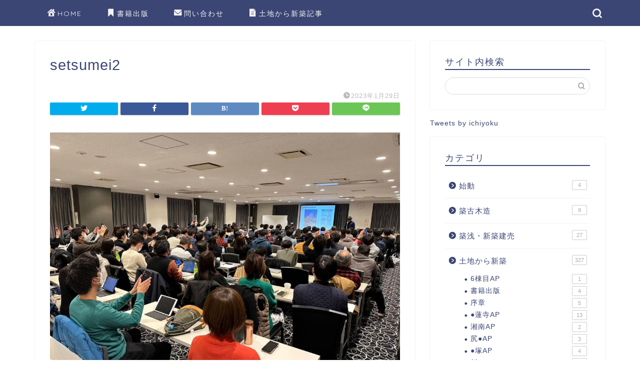

--- FILE ---
content_type: text/html; charset=UTF-8
request_url: https://ichiyoku.net/setsumei2/
body_size: 18617
content:
<!DOCTYPE html>
<html lang="ja">
<head prefix="og: http://ogp.me/ns# fb: http://ogp.me/ns/fb# article: http://ogp.me/ns/article#">
<meta charset="utf-8">
<meta http-equiv="X-UA-Compatible" content="IE=edge">
<meta name="viewport" content="width=device-width, initial-scale=1">
<!-- ここからOGP -->
<meta property="og:type" content="blog">
<meta property="og:title" content="setsumei2｜ひーやんの欲張り不動産投資"> 
<meta property="og:url" content="https://ichiyoku.net/setsumei2/"> 
<meta property="og:description" content=""> 
<meta property="og:image" content="https://ichiyoku.net/wp-content/themes/jin/img/noimg320.png">
<meta property="og:site_name" content="ひーやんの欲張り不動産投資">
<meta property="fb:admins" content="hiiyan.ichiyoku.7">
<meta name="twitter:card" content="summary">
<meta name="twitter:site" content="@ichiyoku">
<!-- ここまでOGP --> 

<meta name="description" itemprop="description" content="" >
<link rel="canonical" href="https://ichiyoku.net/setsumei2/">
<title>setsumei2 | ひーやんの欲張り不動産投資</title>

		<!-- All in One SEO 4.1.4.4 -->
		<meta name="robots" content="max-image-preview:large" />
		<meta property="og:locale" content="ja_JP" />
		<meta property="og:site_name" content="ひーやんの欲張り不動産投資" />
		<meta property="og:type" content="article" />
		<meta property="og:title" content="setsumei2 | ひーやんの欲張り不動産投資" />
		<meta property="article:published_time" content="2023-01-29T09:48:09+00:00" />
		<meta property="article:modified_time" content="2023-01-29T09:48:09+00:00" />
		<meta name="twitter:card" content="summary_large_image" />
		<meta name="twitter:domain" content="ichiyoku.net" />
		<meta name="twitter:title" content="setsumei2 | ひーやんの欲張り不動産投資" />
		<meta name="twitter:image" content="https://ichiyoku.net/wp-content/uploads/2023/12/x_top.jpg" />
		<script type="application/ld+json" class="aioseo-schema">
			{"@context":"https:\/\/schema.org","@graph":[{"@type":"WebSite","@id":"https:\/\/ichiyoku.net\/#website","url":"https:\/\/ichiyoku.net\/","name":"\u3072\u30fc\u3084\u3093\u306e\u6b32\u5f35\u308a\u4e0d\u52d5\u7523\u6295\u8cc7","description":"\u571f\u5730\u304b\u3089\u65b0\u7bc9\u4f01\u753b\u6295\u8cc7\u6cd5\u5b9f\u8df5\u30d6\u30ed\u30b0","inLanguage":"ja","publisher":{"@id":"https:\/\/ichiyoku.net\/#organization"}},{"@type":"Organization","@id":"https:\/\/ichiyoku.net\/#organization","name":"\u3072\u30fc\u3084\u3093\u306e\u6b32\u5f35\u308a\u4e0d\u52d5\u7523\u6295\u8cc7","url":"https:\/\/ichiyoku.net\/"},{"@type":"BreadcrumbList","@id":"https:\/\/ichiyoku.net\/setsumei2\/#breadcrumblist","itemListElement":[{"@type":"ListItem","@id":"https:\/\/ichiyoku.net\/#listItem","position":1,"item":{"@type":"WebPage","@id":"https:\/\/ichiyoku.net\/","name":"\u30db\u30fc\u30e0","description":"\u571f\u5730\u304b\u3089\u65b0\u7bc9\u4f01\u753b\u6295\u8cc7\u6cd5\u5b9f\u8df5\u30d6\u30ed\u30b0","url":"https:\/\/ichiyoku.net\/"}}]},{"@type":"Person","@id":"https:\/\/ichiyoku.net\/author\/hiiyan\/#author","url":"https:\/\/ichiyoku.net\/author\/hiiyan\/","name":"hiiyan","image":{"@type":"ImageObject","@id":"https:\/\/ichiyoku.net\/setsumei2\/#authorImage","url":"https:\/\/secure.gravatar.com\/avatar\/4442f7f331a7067cea39b4f60c27bd56?s=96&d=mm&r=g","width":96,"height":96,"caption":"hiiyan"}},{"@type":"ItemPage","@id":"https:\/\/ichiyoku.net\/setsumei2\/#itempage","url":"https:\/\/ichiyoku.net\/setsumei2\/","name":"setsumei2 | \u3072\u30fc\u3084\u3093\u306e\u6b32\u5f35\u308a\u4e0d\u52d5\u7523\u6295\u8cc7","inLanguage":"ja","isPartOf":{"@id":"https:\/\/ichiyoku.net\/#website"},"breadcrumb":{"@id":"https:\/\/ichiyoku.net\/setsumei2\/#breadcrumblist"},"author":"https:\/\/ichiyoku.net\/author\/hiiyan\/#author","creator":"https:\/\/ichiyoku.net\/author\/hiiyan\/#author","datePublished":"2023-01-29T09:48:09+09:00","dateModified":"2023-01-29T09:48:09+09:00"}]}
		</script>
		<!-- All in One SEO -->

<link rel='dns-prefetch' href='//www.google.com' />
<link rel='dns-prefetch' href='//ajax.googleapis.com' />
<link rel='dns-prefetch' href='//cdnjs.cloudflare.com' />
<link rel='dns-prefetch' href='//use.fontawesome.com' />
<link rel='dns-prefetch' href='//s.w.org' />
<link rel='dns-prefetch' href='//c0.wp.com' />
<link rel="alternate" type="application/rss+xml" title="ひーやんの欲張り不動産投資 &raquo; フィード" href="https://ichiyoku.net/feed/" />
<link rel="alternate" type="application/rss+xml" title="ひーやんの欲張り不動産投資 &raquo; コメントフィード" href="https://ichiyoku.net/comments/feed/" />
<link rel="alternate" type="application/rss+xml" title="ひーやんの欲張り不動産投資 &raquo; setsumei2 のコメントのフィード" href="https://ichiyoku.net/feed/?attachment_id=6340" />
		<script type="text/javascript">
			window._wpemojiSettings = {"baseUrl":"https:\/\/s.w.org\/images\/core\/emoji\/13.1.0\/72x72\/","ext":".png","svgUrl":"https:\/\/s.w.org\/images\/core\/emoji\/13.1.0\/svg\/","svgExt":".svg","source":{"concatemoji":"https:\/\/ichiyoku.net\/wp-includes\/js\/wp-emoji-release.min.js?ver=5.8.12"}};
			!function(e,a,t){var n,r,o,i=a.createElement("canvas"),p=i.getContext&&i.getContext("2d");function s(e,t){var a=String.fromCharCode;p.clearRect(0,0,i.width,i.height),p.fillText(a.apply(this,e),0,0);e=i.toDataURL();return p.clearRect(0,0,i.width,i.height),p.fillText(a.apply(this,t),0,0),e===i.toDataURL()}function c(e){var t=a.createElement("script");t.src=e,t.defer=t.type="text/javascript",a.getElementsByTagName("head")[0].appendChild(t)}for(o=Array("flag","emoji"),t.supports={everything:!0,everythingExceptFlag:!0},r=0;r<o.length;r++)t.supports[o[r]]=function(e){if(!p||!p.fillText)return!1;switch(p.textBaseline="top",p.font="600 32px Arial",e){case"flag":return s([127987,65039,8205,9895,65039],[127987,65039,8203,9895,65039])?!1:!s([55356,56826,55356,56819],[55356,56826,8203,55356,56819])&&!s([55356,57332,56128,56423,56128,56418,56128,56421,56128,56430,56128,56423,56128,56447],[55356,57332,8203,56128,56423,8203,56128,56418,8203,56128,56421,8203,56128,56430,8203,56128,56423,8203,56128,56447]);case"emoji":return!s([10084,65039,8205,55357,56613],[10084,65039,8203,55357,56613])}return!1}(o[r]),t.supports.everything=t.supports.everything&&t.supports[o[r]],"flag"!==o[r]&&(t.supports.everythingExceptFlag=t.supports.everythingExceptFlag&&t.supports[o[r]]);t.supports.everythingExceptFlag=t.supports.everythingExceptFlag&&!t.supports.flag,t.DOMReady=!1,t.readyCallback=function(){t.DOMReady=!0},t.supports.everything||(n=function(){t.readyCallback()},a.addEventListener?(a.addEventListener("DOMContentLoaded",n,!1),e.addEventListener("load",n,!1)):(e.attachEvent("onload",n),a.attachEvent("onreadystatechange",function(){"complete"===a.readyState&&t.readyCallback()})),(n=t.source||{}).concatemoji?c(n.concatemoji):n.wpemoji&&n.twemoji&&(c(n.twemoji),c(n.wpemoji)))}(window,document,window._wpemojiSettings);
		</script>
		<style type="text/css">
img.wp-smiley,
img.emoji {
	display: inline !important;
	border: none !important;
	box-shadow: none !important;
	height: 1em !important;
	width: 1em !important;
	margin: 0 .07em !important;
	vertical-align: -0.1em !important;
	background: none !important;
	padding: 0 !important;
}
</style>
	<link rel='stylesheet' id='iheg-fontawesome-css'  href='https://ichiyoku.net/wp-content/plugins/image-hover-effects-block//assets/fontawesome-v5/css/all.min.css?ver=1.4.3.1' type='text/css' media='all' />
<link rel='stylesheet' id='wp-block-library-css'  href='https://c0.wp.com/c/5.8.12/wp-includes/css/dist/block-library/style.min.css' type='text/css' media='all' />
<style id='wp-block-library-inline-css' type='text/css'>
.has-text-align-justify{text-align:justify;}
</style>
<style id='rinkerg-gutenberg-rinker-style-inline-css' type='text/css'>
.wp-block-create-block-block{background-color:#21759b;color:#fff;padding:2px}

</style>
<link rel='stylesheet' id='iheg-image-hover-css'  href='https://ichiyoku.net/wp-content/plugins/image-hover-effects-block/assets/css/style.min.css?ver=1.4.3.1' type='text/css' media='all' />
<link rel='stylesheet' id='mediaelement-css'  href='https://c0.wp.com/c/5.8.12/wp-includes/js/mediaelement/mediaelementplayer-legacy.min.css' type='text/css' media='all' />
<link rel='stylesheet' id='wp-mediaelement-css'  href='https://c0.wp.com/c/5.8.12/wp-includes/js/mediaelement/wp-mediaelement.min.css' type='text/css' media='all' />
<link rel='stylesheet' id='contact-form-7-css'  href='https://ichiyoku.net/wp-content/plugins/contact-form-7/includes/css/styles.css?ver=5.5.2' type='text/css' media='all' />
<link rel='stylesheet' id='et-animate-css'  href='https://ichiyoku.net/wp-content/plugins/easy-textillate/inc/animate.min.css?ver=5.8.12' type='text/css' media='all' />
<link rel='stylesheet' id='pz-linkcard-css'  href='//ichiyoku.net/wp-content/uploads/pz-linkcard/style.css?ver=2.5.1.12' type='text/css' media='all' />
<link rel='stylesheet' id='yyi_rinker_stylesheet-css'  href='https://ichiyoku.net/wp-content/plugins/yyi-rinker/css/style.css?v=1.10.2&#038;ver=5.8.12' type='text/css' media='all' />
<link rel='stylesheet' id='theme-style-css'  href='https://ichiyoku.net/wp-content/themes/jin/style.css?ver=5.8.12' type='text/css' media='all' />
<link rel='stylesheet' id='fontawesome-style-css'  href='https://use.fontawesome.com/releases/v5.6.3/css/all.css?ver=5.8.12' type='text/css' media='all' />
<link rel='stylesheet' id='swiper-style-css'  href='https://cdnjs.cloudflare.com/ajax/libs/Swiper/4.0.7/css/swiper.min.css?ver=5.8.12' type='text/css' media='all' />
<link rel='stylesheet' id='tablepress-default-css'  href='https://ichiyoku.net/wp-content/plugins/tablepress/css/default.min.css?ver=1.11' type='text/css' media='all' />
<link rel='stylesheet' id='jetpack_css-css'  href='https://c0.wp.com/p/jetpack/10.3/css/jetpack.css' type='text/css' media='all' />
<script type='text/javascript' src='https://ajax.googleapis.com/ajax/libs/jquery/1.12.4/jquery.min.js?ver=5.8.12' id='jquery-js'></script>
<script type='text/javascript' src='https://ichiyoku.net/wp-content/plugins/easy-textillate/inc/jquery.lettering.js?ver=5.8.12' id='et-lettering-js'></script>
<script type='text/javascript' src='https://ichiyoku.net/wp-content/plugins/easy-textillate/inc/jquery.textillate.js?ver=5.8.12' id='et-textillate-js'></script>
<script type='text/javascript' src='https://ichiyoku.net/wp-content/plugins/yyi-rinker/js/event-tracking.js?v=1.10.2' id='yyi_rinker_event_tracking_script-js'></script>
<link rel="https://api.w.org/" href="https://ichiyoku.net/wp-json/" /><link rel="alternate" type="application/json" href="https://ichiyoku.net/wp-json/wp/v2/media/6340" /><link rel='shortlink' href='https://ichiyoku.net/?p=6340' />
<link rel="alternate" type="application/json+oembed" href="https://ichiyoku.net/wp-json/oembed/1.0/embed?url=https%3A%2F%2Fichiyoku.net%2Fsetsumei2%2F" />
<link rel="alternate" type="text/xml+oembed" href="https://ichiyoku.net/wp-json/oembed/1.0/embed?url=https%3A%2F%2Fichiyoku.net%2Fsetsumei2%2F&#038;format=xml" />
<style>
.yyi-rinker-images {
    display: flex;
    justify-content: center;
    align-items: center;
    position: relative;

}
div.yyi-rinker-image img.yyi-rinker-main-img.hidden {
    display: none;
}

.yyi-rinker-images-arrow {
    cursor: pointer;
    position: absolute;
    top: 50%;
    display: block;
    margin-top: -11px;
    opacity: 0.6;
    width: 22px;
}

.yyi-rinker-images-arrow-left{
    left: -10px;
}
.yyi-rinker-images-arrow-right{
    right: -10px;
}

.yyi-rinker-images-arrow-left.hidden {
    display: none;
}

.yyi-rinker-images-arrow-right.hidden {
    display: none;
}
div.yyi-rinker-contents.yyi-rinker-design-tate  div.yyi-rinker-box{
    flex-direction: column;
}

div.yyi-rinker-contents.yyi-rinker-design-slim div.yyi-rinker-box .yyi-rinker-links {
    flex-direction: column;
}

div.yyi-rinker-contents.yyi-rinker-design-slim div.yyi-rinker-info {
    width: 100%;
}

div.yyi-rinker-contents.yyi-rinker-design-slim .yyi-rinker-title {
    text-align: center;
}

div.yyi-rinker-contents.yyi-rinker-design-slim .yyi-rinker-links {
    text-align: center;
}
div.yyi-rinker-contents.yyi-rinker-design-slim .yyi-rinker-image {
    margin: auto;
}

div.yyi-rinker-contents.yyi-rinker-design-slim div.yyi-rinker-info ul.yyi-rinker-links li {
	align-self: stretch;
}
div.yyi-rinker-contents.yyi-rinker-design-slim div.yyi-rinker-box div.yyi-rinker-info {
	padding: 0;
}
div.yyi-rinker-contents.yyi-rinker-design-slim div.yyi-rinker-box {
	flex-direction: column;
	padding: 14px 5px 0;
}

.yyi-rinker-design-slim div.yyi-rinker-box div.yyi-rinker-info {
	text-align: center;
}

.yyi-rinker-design-slim div.price-box span.price {
	display: block;
}

div.yyi-rinker-contents.yyi-rinker-design-slim div.yyi-rinker-info div.yyi-rinker-title a{
	font-size:16px;
}

div.yyi-rinker-contents.yyi-rinker-design-slim ul.yyi-rinker-links li.amazonkindlelink:before,  div.yyi-rinker-contents.yyi-rinker-design-slim ul.yyi-rinker-links li.amazonlink:before,  div.yyi-rinker-contents.yyi-rinker-design-slim ul.yyi-rinker-links li.rakutenlink:before,  div.yyi-rinker-contents.yyi-rinker-design-slim ul.yyi-rinker-links li.yahoolink:before {
	font-size:12px;
}

div.yyi-rinker-contents.yyi-rinker-design-slim ul.yyi-rinker-links li a {
	font-size: 13px;
}
.entry-content ul.yyi-rinker-links li {
	padding: 0;
}

div.yyi-rinker-contents .yyi-rinker-attention.attention_desing_right_ribbon {
    width: 89px;
    height: 91px;
    position: absolute;
    top: -1px;
    right: -1px;
    left: auto;
    overflow: hidden;
}

div.yyi-rinker-contents .yyi-rinker-attention.attention_desing_right_ribbon span {
    display: inline-block;
    width: 146px;
    position: absolute;
    padding: 4px 0;
    left: -13px;
    top: 12px;
    text-align: center;
    font-size: 12px;
    line-height: 24px;
    -webkit-transform: rotate(45deg);
    transform: rotate(45deg);
    box-shadow: 0 1px 3px rgba(0, 0, 0, 0.2);
}

div.yyi-rinker-contents .yyi-rinker-attention.attention_desing_right_ribbon {
    background: none;
}
.yyi-rinker-attention.attention_desing_right_ribbon .yyi-rinker-attention-after,
.yyi-rinker-attention.attention_desing_right_ribbon .yyi-rinker-attention-before{
display:none;
}
div.yyi-rinker-use-right_ribbon div.yyi-rinker-title {
    margin-right: 2rem;
}

				</style><style type='text/css'>img#wpstats{display:none}</style>
			<style type="text/css">
		#wrapper {
			background-color: #fff;
			background-image: url();
					}

		.related-entry-headline-text span:before,
		#comment-title span:before,
		#reply-title span:before {
			background-color: #3b4675;
			border-color: #3b4675 !important;
		}

		#breadcrumb:after,
		#page-top a {
			background-color: #3b4675;
		}

		footer {
			background-color: #3b4675;
		}

		.footer-inner a,
		#copyright,
		#copyright-center {
			border-color: #fff !important;
			color: #fff !important;
		}

		#footer-widget-area {
			border-color: #fff !important;
		}

		.page-top-footer a {
			color: #3b4675 !important;
		}

		#breadcrumb ul li,
		#breadcrumb ul li a {
			color: #3b4675 !important;
		}

		body,
		a,
		a:link,
		a:visited,
		.my-profile,
		.widgettitle,
		.tabBtn-mag label {
			color: #3b4675;
		}

		a:hover {
			color: #008db7;
		}

		.widget_nav_menu ul>li>a:before,
		.widget_categories ul>li>a:before,
		.widget_pages ul>li>a:before,
		.widget_recent_entries ul>li>a:before,
		.widget_archive ul>li>a:before,
		.widget_archive form:after,
		.widget_categories form:after,
		.widget_nav_menu ul>li>ul.sub-menu>li>a:before,
		.widget_categories ul>li>.children>li>a:before,
		.widget_pages ul>li>.children>li>a:before,
		.widget_nav_menu ul>li>ul.sub-menu>li>ul.sub-menu li>a:before,
		.widget_categories ul>li>.children>li>.children li>a:before,
		.widget_pages ul>li>.children>li>.children li>a:before {
			color: #3b4675;
		}

		.widget_nav_menu ul .sub-menu .sub-menu li a:before {
			background-color: #3b4675 !important;
		}
		.d--labeling-act-border{
			border-color: rgba(59,70,117,0.18);
		}
		.c--labeling-act.d--labeling-act-solid{
			background-color: rgba(59,70,117,0.06);
		}
		.a--labeling-act{
			color: rgba(59,70,117,0.6);
		}
		.a--labeling-small-act span{
			background-color: rgba(59,70,117,0.21);
		}
		.c--labeling-act.d--labeling-act-strong{
			background-color: rgba(59,70,117,0.045);
		}
		.d--labeling-act-strong .a--labeling-act{
			color: rgba(59,70,117,0.75);
		}


		footer .footer-widget,
		footer .footer-widget a,
		footer .footer-widget ul li,
		.footer-widget.widget_nav_menu ul>li>a:before,
		.footer-widget.widget_categories ul>li>a:before,
		.footer-widget.widget_recent_entries ul>li>a:before,
		.footer-widget.widget_pages ul>li>a:before,
		.footer-widget.widget_archive ul>li>a:before,
		footer .widget_tag_cloud .tagcloud a:before {
			color: #fff !important;
			border-color: #fff !important;
		}

		footer .footer-widget .widgettitle {
			color: #fff !important;
			border-color: #ffcd44 !important;
		}

		footer .widget_nav_menu ul .children .children li a:before,
		footer .widget_categories ul .children .children li a:before,
		footer .widget_nav_menu ul .sub-menu .sub-menu li a:before {
			background-color: #fff !important;
		}

		#drawernav a:hover,
		.post-list-title,
		#prev-next p,
		#toc_container .toc_list li a {
			color: #3b4675 !important;
		}

		#header-box {
			background-color: #3b4675;
		}

		@media (min-width: 768px) {

			#header-box .header-box10-bg:before,
			#header-box .header-box11-bg:before {
				border-radius: 2px;
			}
		}

		@media (min-width: 768px) {
			.top-image-meta {
				margin-top: calc(0px - 30px);
			}
		}

		@media (min-width: 1200px) {
			.top-image-meta {
				margin-top: calc(0px);
			}
		}

		.pickup-contents:before {
			background-color: #3b4675 !important;
		}

		.main-image-text {
			color: #555;
		}

		.main-image-text-sub {
			color: #555;
		}

		@media (min-width: 481px) {
			#site-info {
				padding-top: 15px !important;
				padding-bottom: 15px !important;
			}
		}

		#site-info span a {
			color: #f4f4f4 !important;
		}

		#headmenu .headsns .line a svg {
			fill: #f4f4f4 !important;
		}

		#headmenu .headsns a,
		#headmenu {
			color: #f4f4f4 !important;
			border-color: #f4f4f4 !important;
		}

		.profile-follow .line-sns a svg {
			fill: #3b4675 !important;
		}

		.profile-follow .line-sns a:hover svg {
			fill: #ffcd44 !important;
		}

		.profile-follow a {
			color: #3b4675 !important;
			border-color: #3b4675 !important;
		}

		.profile-follow a:hover,
		#headmenu .headsns a:hover {
			color: #ffcd44 !important;
			border-color: #ffcd44 !important;
		}

		.search-box:hover {
			color: #ffcd44 !important;
			border-color: #ffcd44 !important;
		}

		#header #headmenu .headsns .line a:hover svg {
			fill: #ffcd44 !important;
		}

		.cps-icon-bar,
		#navtoggle:checked+.sp-menu-open .cps-icon-bar {
			background-color: #f4f4f4;
		}

		#nav-container {
			background-color: #3b4675;
		}

		.menu-box .menu-item svg {
			fill: #f4f4f4;
		}

		#drawernav ul.menu-box>li>a,
		#drawernav2 ul.menu-box>li>a,
		#drawernav3 ul.menu-box>li>a,
		#drawernav4 ul.menu-box>li>a,
		#drawernav5 ul.menu-box>li>a,
		#drawernav ul.menu-box>li.menu-item-has-children:after,
		#drawernav2 ul.menu-box>li.menu-item-has-children:after,
		#drawernav3 ul.menu-box>li.menu-item-has-children:after,
		#drawernav4 ul.menu-box>li.menu-item-has-children:after,
		#drawernav5 ul.menu-box>li.menu-item-has-children:after {
			color: #f4f4f4 !important;
		}

		#drawernav ul.menu-box li a,
		#drawernav2 ul.menu-box li a,
		#drawernav3 ul.menu-box li a,
		#drawernav4 ul.menu-box li a,
		#drawernav5 ul.menu-box li a {
			font-size: 14px !important;
		}

		#drawernav3 ul.menu-box>li {
			color: #3b4675 !important;
		}

		#drawernav4 .menu-box>.menu-item>a:after,
		#drawernav3 .menu-box>.menu-item>a:after,
		#drawernav .menu-box>.menu-item>a:after {
			background-color: #f4f4f4 !important;
		}

		#drawernav2 .menu-box>.menu-item:hover,
		#drawernav5 .menu-box>.menu-item:hover {
			border-top-color: #3b4675 !important;
		}

		.cps-info-bar a {
			background-color: #ffcd44 !important;
		}

		@media (min-width: 768px) {
			.post-list-mag .post-list-item:not(:nth-child(2n)) {
				margin-right: 2.6%;
			}
		}

		@media (min-width: 768px) {

			#tab-1:checked~.tabBtn-mag li [for="tab-1"]:after,
			#tab-2:checked~.tabBtn-mag li [for="tab-2"]:after,
			#tab-3:checked~.tabBtn-mag li [for="tab-3"]:after,
			#tab-4:checked~.tabBtn-mag li [for="tab-4"]:after {
				border-top-color: #3b4675 !important;
			}

			.tabBtn-mag label {
				border-bottom-color: #3b4675 !important;
			}
		}

		#tab-1:checked~.tabBtn-mag li [for="tab-1"],
		#tab-2:checked~.tabBtn-mag li [for="tab-2"],
		#tab-3:checked~.tabBtn-mag li [for="tab-3"],
		#tab-4:checked~.tabBtn-mag li [for="tab-4"],
		#prev-next a.next:after,
		#prev-next a.prev:after,
		.more-cat-button a:hover span:before {
			background-color: #3b4675 !important;
		}


		.swiper-slide .post-list-cat,
		.post-list-mag .post-list-cat,
		.post-list-mag3col .post-list-cat,
		.post-list-mag-sp1col .post-list-cat,
		.swiper-pagination-bullet-active,
		.pickup-cat,
		.post-list .post-list-cat,
		#breadcrumb .bcHome a:hover span:before,
		.popular-item:nth-child(1) .pop-num,
		.popular-item:nth-child(2) .pop-num,
		.popular-item:nth-child(3) .pop-num {
			background-color: #ffcd44 !important;
		}

		.sidebar-btn a,
		.profile-sns-menu {
			background-color: #ffcd44 !important;
		}

		.sp-sns-menu a,
		.pickup-contents-box a:hover .pickup-title {
			border-color: #3b4675 !important;
			color: #3b4675 !important;
		}

		.pro-line svg {
			fill: #3b4675 !important;
		}

		.cps-post-cat a,
		.meta-cat,
		.popular-cat {
			background-color: #ffcd44 !important;
			border-color: #ffcd44 !important;
		}

		.tagicon,
		.tag-box a,
		#toc_container .toc_list>li,
		#toc_container .toc_title {
			color: #3b4675 !important;
		}

		.widget_tag_cloud a::before {
			color: #3b4675 !important;
		}

		.tag-box a,
		#toc_container:before {
			border-color: #3b4675 !important;
		}

		.cps-post-cat a:hover {
			color: #008db7 !important;
		}

		.pagination li:not([class*="current"]) a:hover,
		.widget_tag_cloud a:hover {
			background-color: #3b4675 !important;
		}

		.pagination li:not([class*="current"]) a:hover {
			opacity: 0.5 !important;
		}

		.pagination li.current a {
			background-color: #3b4675 !important;
			border-color: #3b4675 !important;
		}

		.nextpage a:hover span {
			color: #3b4675 !important;
			border-color: #3b4675 !important;
		}

		.cta-content:before {
			background-color: #6FBFCA !important;
		}

		.cta-text,
		.info-title {
			color: #fff !important;
		}

		#footer-widget-area.footer_style1 .widgettitle {
			border-color: #ffcd44 !important;
		}

		.sidebar_style1 .widgettitle,
		.sidebar_style5 .widgettitle {
			border-color: #3b4675 !important;
		}

		.sidebar_style2 .widgettitle,
		.sidebar_style4 .widgettitle,
		.sidebar_style6 .widgettitle,
		#home-bottom-widget .widgettitle,
		#home-top-widget .widgettitle,
		#post-bottom-widget .widgettitle,
		#post-top-widget .widgettitle {
			background-color: #3b4675 !important;
		}

		#home-bottom-widget .widget_search .search-box input[type="submit"],
		#home-top-widget .widget_search .search-box input[type="submit"],
		#post-bottom-widget .widget_search .search-box input[type="submit"],
		#post-top-widget .widget_search .search-box input[type="submit"] {
			background-color: #ffcd44 !important;
		}

		.tn-logo-size {
			font-size: 160% !important;
		}

		@media (min-width: 481px) {
			.tn-logo-size img {
				width: calc(160%*0.5) !important;
			}
		}

		@media (min-width: 768px) {
			.tn-logo-size img {
				width: calc(160%*2.2) !important;
			}
		}

		@media (min-width: 1200px) {
			.tn-logo-size img {
				width: 160% !important;
			}
		}

		.sp-logo-size {
			font-size: 100% !important;
		}

		.sp-logo-size img {
			width: 100% !important;
		}

		.cps-post-main ul>li:before,
		.cps-post-main ol>li:before {
			background-color: #ffcd44 !important;
		}

		.profile-card .profile-title {
			background-color: #3b4675 !important;
		}

		.profile-card {
			border-color: #3b4675 !important;
		}

		.cps-post-main a {
			color: #008db7;
		}

		.cps-post-main .marker {
			background: -webkit-linear-gradient(transparent 60%, #ffcedb 0%);
			background: linear-gradient(transparent 60%, #ffcedb 0%);
		}

		.cps-post-main .marker2 {
			background: -webkit-linear-gradient(transparent 60%, #a9eaf2 0%);
			background: linear-gradient(transparent 60%, #a9eaf2 0%);
		}

		.cps-post-main .jic-sc {
			color: #e9546b;
		}


		.simple-box1 {
			border-color: #ef9b9b !important;
		}

		.simple-box2 {
			border-color: #f2bf7d !important;
		}

		.simple-box3 {
			border-color: #b5e28a !important;
		}

		.simple-box4 {
			border-color: #7badd8 !important;
		}

		.simple-box4:before {
			background-color: #7badd8;
		}

		.simple-box5 {
			border-color: #e896c7 !important;
		}

		.simple-box5:before {
			background-color: #e896c7;
		}

		.simple-box6 {
			background-color: #fffdef !important;
		}

		.simple-box7 {
			border-color: #def1f9 !important;
		}

		.simple-box7:before {
			background-color: #def1f9 !important;
		}

		.simple-box8 {
			border-color: #96ddc1 !important;
		}

		.simple-box8:before {
			background-color: #96ddc1 !important;
		}

		.simple-box9:before {
			background-color: #e1c0e8 !important;
		}

		.simple-box9:after {
			border-color: #e1c0e8 #e1c0e8 #fff #fff !important;
		}

		.kaisetsu-box1:before,
		.kaisetsu-box1-title {
			background-color: #ffb49e !important;
		}

		.kaisetsu-box2 {
			border-color: #89c2f4 !important;
		}

		.kaisetsu-box2-title {
			background-color: #89c2f4 !important;
		}

		.kaisetsu-box4 {
			border-color: #ea91a9 !important;
		}

		.kaisetsu-box4-title {
			background-color: #ea91a9 !important;
		}

		.kaisetsu-box5:before {
			background-color: #57b3ba !important;
		}

		.kaisetsu-box5-title {
			background-color: #57b3ba !important;
		}

		.concept-box1 {
			border-color: #85db8f !important;
		}

		.concept-box1:after {
			background-color: #85db8f !important;
		}

		.concept-box1:before {
			content: "ポイント" !important;
			color: #85db8f !important;
		}

		.concept-box2 {
			border-color: #f7cf6a !important;
		}

		.concept-box2:after {
			background-color: #f7cf6a !important;
		}

		.concept-box2:before {
			content: "注意点" !important;
			color: #f7cf6a !important;
		}

		.concept-box3 {
			border-color: #86cee8 !important;
		}

		.concept-box3:after {
			background-color: #86cee8 !important;
		}

		.concept-box3:before {
			content: "良い例" !important;
			color: #86cee8 !important;
		}

		.concept-box4 {
			border-color: #ed8989 !important;
		}

		.concept-box4:after {
			background-color: #ed8989 !important;
		}

		.concept-box4:before {
			content: "悪い例" !important;
			color: #ed8989 !important;
		}

		.concept-box5 {
			border-color: #9e9e9e !important;
		}

		.concept-box5:after {
			background-color: #9e9e9e !important;
		}

		.concept-box5:before {
			content: "参考" !important;
			color: #9e9e9e !important;
		}

		.concept-box6 {
			border-color: #8eaced !important;
		}

		.concept-box6:after {
			background-color: #8eaced !important;
		}

		.concept-box6:before {
			content: "メモ" !important;
			color: #8eaced !important;
		}

		.innerlink-box1,
		.blog-card {
			border-color: #73bc9b !important;
		}

		.innerlink-box1-title {
			background-color: #73bc9b !important;
			border-color: #73bc9b !important;
		}

		.innerlink-box1:before,
		.blog-card-hl-box {
			background-color: #73bc9b !important;
		}

		.jin-ac-box01-title::after {
			color: #3b4675;
		}

		.color-button01 a,
		.color-button01 a:hover,
		.color-button01:before {
			background-color: #008db7 !important;
		}

		.top-image-btn-color a,
		.top-image-btn-color a:hover,
		.top-image-btn-color:before {
			background-color: #ffcd44 !important;
		}

		.color-button02 a,
		.color-button02 a:hover,
		.color-button02:before {
			background-color: #d9333f !important;
		}

		.color-button01-big a,
		.color-button01-big a:hover,
		.color-button01-big:before {
			background-color: #3296d1 !important;
		}

		.color-button01-big a,
		.color-button01-big:before {
			border-radius: 5px !important;
		}

		.color-button01-big a {
			padding-top: 20px !important;
			padding-bottom: 20px !important;
		}

		.color-button02-big a,
		.color-button02-big a:hover,
		.color-button02-big:before {
			background-color: #83d159 !important;
		}

		.color-button02-big a,
		.color-button02-big:before {
			border-radius: 5px !important;
		}

		.color-button02-big a {
			padding-top: 20px !important;
			padding-bottom: 20px !important;
		}

		.color-button01-big {
			width: 75% !important;
		}

		.color-button02-big {
			width: 75% !important;
		}

		.top-image-btn-color:before,
		.color-button01:before,
		.color-button02:before,
		.color-button01-big:before,
		.color-button02-big:before {
			bottom: -1px;
			left: -1px;
			width: 100%;
			height: 100%;
			border-radius: 6px;
			box-shadow: 0px 1px 5px 0px rgba(0, 0, 0, 0.25);
			-webkit-transition: all .4s;
			transition: all .4s;
		}

		.top-image-btn-color a:hover,
		.color-button01 a:hover,
		.color-button02 a:hover,
		.color-button01-big a:hover,
		.color-button02-big a:hover {
			-webkit-transform: translateY(2px);
			transform: translateY(2px);
			-webkit-filter: brightness(0.95);
			filter: brightness(0.95);
		}

		.top-image-btn-color:hover:before,
		.color-button01:hover:before,
		.color-button02:hover:before,
		.color-button01-big:hover:before,
		.color-button02-big:hover:before {
			-webkit-transform: translateY(2px);
			transform: translateY(2px);
			box-shadow: none !important;
		}

		.h2-style01 h2,
		.h2-style02 h2:before,
		.h2-style03 h2,
		.h2-style04 h2:before,
		.h2-style05 h2,
		.h2-style07 h2:before,
		.h2-style07 h2:after,
		.h3-style03 h3:before,
		.h3-style02 h3:before,
		.h3-style05 h3:before,
		.h3-style07 h3:before,
		.h2-style08 h2:after,
		.h2-style10 h2:before,
		.h2-style10 h2:after,
		.h3-style02 h3:after,
		.h4-style02 h4:before {
			background-color: #3b4675 !important;
		}

		.h3-style01 h3,
		.h3-style04 h3,
		.h3-style05 h3,
		.h3-style06 h3,
		.h4-style01 h4,
		.h2-style02 h2,
		.h2-style08 h2,
		.h2-style08 h2:before,
		.h2-style09 h2,
		.h4-style03 h4 {
			border-color: #3b4675 !important;
		}

		.h2-style05 h2:before {
			border-top-color: #3b4675 !important;
		}

		.h2-style06 h2:before,
		.sidebar_style3 .widgettitle:after {
			background-image: linear-gradient(-45deg,
					transparent 25%,
					#3b4675 25%,
					#3b4675 50%,
					transparent 50%,
					transparent 75%,
					#3b4675 75%,
					#3b4675);
		}

		.jin-h2-icons.h2-style02 h2 .jic:before,
		.jin-h2-icons.h2-style04 h2 .jic:before,
		.jin-h2-icons.h2-style06 h2 .jic:before,
		.jin-h2-icons.h2-style07 h2 .jic:before,
		.jin-h2-icons.h2-style08 h2 .jic:before,
		.jin-h2-icons.h2-style09 h2 .jic:before,
		.jin-h2-icons.h2-style10 h2 .jic:before,
		.jin-h3-icons.h3-style01 h3 .jic:before,
		.jin-h3-icons.h3-style02 h3 .jic:before,
		.jin-h3-icons.h3-style03 h3 .jic:before,
		.jin-h3-icons.h3-style04 h3 .jic:before,
		.jin-h3-icons.h3-style05 h3 .jic:before,
		.jin-h3-icons.h3-style06 h3 .jic:before,
		.jin-h3-icons.h3-style07 h3 .jic:before,
		.jin-h4-icons.h4-style01 h4 .jic:before,
		.jin-h4-icons.h4-style02 h4 .jic:before,
		.jin-h4-icons.h4-style03 h4 .jic:before,
		.jin-h4-icons.h4-style04 h4 .jic:before {
			color: #3b4675;
		}

		@media all and (-ms-high-contrast:none) {

			*::-ms-backdrop,
			.color-button01:before,
			.color-button02:before,
			.color-button01-big:before,
			.color-button02-big:before {
				background-color: #595857 !important;
			}
		}

		.jin-lp-h2 h2,
		.jin-lp-h2 h2 {
			background-color: transparent !important;
			border-color: transparent !important;
			color: #3b4675 !important;
		}

		.jincolumn-h3style2 {
			border-color: #3b4675 !important;
		}

		.jinlph2-style1 h2:first-letter {
			color: #3b4675 !important;
		}

		.jinlph2-style2 h2,
		.jinlph2-style3 h2 {
			border-color: #3b4675 !important;
		}

		.jin-photo-title .jin-fusen1-down,
		.jin-photo-title .jin-fusen1-even,
		.jin-photo-title .jin-fusen1-up {
			border-left-color: #3b4675;
		}

		.jin-photo-title .jin-fusen2,
		.jin-photo-title .jin-fusen3 {
			background-color: #3b4675;
		}

		.jin-photo-title .jin-fusen2:before,
		.jin-photo-title .jin-fusen3:before {
			border-top-color: #3b4675;
		}

		.has-huge-font-size {
			font-size: 42px !important;
		}

		.has-large-font-size {
			font-size: 36px !important;
		}

		.has-medium-font-size {
			font-size: 20px !important;
		}

		.has-normal-font-size {
			font-size: 16px !important;
		}

		.has-small-font-size {
			font-size: 13px !important;
		}
	</style>
<style type="text/css">.broken_link, a.broken_link {
	text-decoration: line-through;
}</style><meta name="redi-version" content="1.2.5" />	<style type="text/css">
		/*<!-- rtoc -->*/
		.rtoc-mokuji-content {
			background-color: #ffffff;
		}

		.rtoc-mokuji-content.frame1 {
			border: 1px solid #3f9cff;
		}

		.rtoc-mokuji-content #rtoc-mokuji-title {
			color: #555555;
		}

		.rtoc-mokuji-content .rtoc-mokuji li>a {
			color: #555555;
		}

		.rtoc-mokuji-content .mokuji_ul.level-1>.rtoc-item::before {
			background-color: #3f9cff !important;
		}

		.rtoc-mokuji-content .mokuji_ul.level-2>.rtoc-item::before {
			background-color: #3f9cff !important;
		}

		.rtoc-mokuji-content.frame2::before,
		.rtoc-mokuji-content.frame3,
		.rtoc-mokuji-content.frame4,
		.rtoc-mokuji-content.frame5 {
			border-color: #3f9cff !important;
		}

		.rtoc-mokuji-content.frame5::before,
		.rtoc-mokuji-content.frame5::after {
			background-color: #3f9cff;
		}

		.widget_block #rtoc-mokuji-widget-wrapper .rtoc-mokuji.level-1 .rtoc-item.rtoc-current:after,
		.widget #rtoc-mokuji-widget-wrapper .rtoc-mokuji.level-1 .rtoc-item.rtoc-current:after,
		#scrollad #rtoc-mokuji-widget-wrapper .rtoc-mokuji.level-1 .rtoc-item.rtoc-current:after,
		#sideBarTracking #rtoc-mokuji-widget-wrapper .rtoc-mokuji.level-1 .rtoc-item.rtoc-current:after {
			background-color: #3f9cff !important;
		}

		.cls-1,
		.cls-2 {
			stroke: #3f9cff;
		}

		.rtoc-mokuji-content .decimal_ol.level-2>.rtoc-item::before,
		.rtoc-mokuji-content .mokuji_ol.level-2>.rtoc-item::before,
		.rtoc-mokuji-content .decimal_ol.level-2>.rtoc-item::after,
		.rtoc-mokuji-content .decimal_ol.level-2>.rtoc-item::after {
			color: #3f9cff;
			background-color: #3f9cff;
		}

		.rtoc-mokuji-content .rtoc-mokuji.level-1>.rtoc-item::before {
			color: #3f9cff;
		}

		.rtoc-mokuji-content .decimal_ol>.rtoc-item::after {
			background-color: #3f9cff;
		}

		.rtoc-mokuji-content .decimal_ol>.rtoc-item::before {
			color: #3f9cff;
		}

		/*rtoc_return*/
		#rtoc_return a::before {
			background-image: url(https://ichiyoku.net/wp-content/plugins/rich-table-of-content/include/../img/rtoc_return.png);
		}

		#rtoc_return a {
			background-color:  !important;
		}

		/* アクセントポイント */
		.rtoc-mokuji-content .level-1>.rtoc-item #rtocAC.accent-point::after {
			background-color: #3f9cff;
		}

		.rtoc-mokuji-content .level-2>.rtoc-item #rtocAC.accent-point::after {
			background-color: #3f9cff;
		}

		/* rtoc_addon */
			</style>
				<style type="text/css">
				.rtoc-mokuji-content #rtoc-mokuji-title {
					color: ;
				}

				.rtoc-mokuji-content.frame2::before,
				.rtoc-mokuji-content.frame3,
				.rtoc-mokuji-content.frame4,
				.rtoc-mokuji-content.frame5 {
					border-color: ;
				}

				.rtoc-mokuji-content .decimal_ol>.rtoc-item::before,
				.rtoc-mokuji-content .decimal_ol.level-2>.rtoc-item::before,
				.rtoc-mokuji-content .mokuji_ol>.rtoc-item::before {
					color: ;
				}

				.rtoc-mokuji-content .decimal_ol>.rtoc-item::after,
				.rtoc-mokuji-content .decimal_ol>.rtoc-item::after,
				.rtoc-mokuji-content .mokuji_ul.level-1>.rtoc-item::before,
				.rtoc-mokuji-content .mokuji_ul.level-2>.rtoc-item::before {
					background-color:  !important;
				}

							</style>
<link rel="icon" href="https://ichiyoku.net/wp-content/uploads/2022/12/cropped-tw_icon-32x32.png" sizes="32x32" />
<link rel="icon" href="https://ichiyoku.net/wp-content/uploads/2022/12/cropped-tw_icon-192x192.png" sizes="192x192" />
<link rel="apple-touch-icon" href="https://ichiyoku.net/wp-content/uploads/2022/12/cropped-tw_icon-180x180.png" />
<meta name="msapplication-TileImage" content="https://ichiyoku.net/wp-content/uploads/2022/12/cropped-tw_icon-270x270.png" />
		<style type="text/css" id="wp-custom-css">
			.wp-block-image figcaption{
text-align:center;/中央揃えにする/
font-size:14px;/フォントサイズ/
color:#787878;/フォントの色/
margin-top:-20px;/画像とキャプションの距離/
}

.wpcf7-form input[type="submit"] {
	background-color: #15517f;
}
.wpcf7-form input[type="submit"]:hover {
	background-color: #330099;
}


/* 吹き出しのCSS(ひーやん用　*/
.entry-content .h-l-fuki,
.entry-content .h-r-fuki {
    position: relative;
    width: 80%;
    box-sizing: border-box;
    -webkit-box-sizing: border-box;
    padding: 20px;
    border-radius: 6px;
    border: 2px solid #000080;
    box-shadow: 1px 1px 5px #aaa;
    background-color: #87CEFA;
    z-index: 1;
}
.entry-content .h-l-fuki {
    margin: 20px 20% 40px 0;
}
.entry-content .h-r-fuki {
    margin: 20px 0 40px 19%;
}
.entry-content .h-l-fuki::before,
.entry-content .h-r-fuki::before {
    position: absolute;
    content: "";
    top: 16px;
    width: 10px;
    height: 10px;
    border-right: 2px solid #000080;
    border-bottom: 2px solid #000080;
    background-color: #87CEFA;
    z-index: 2;
}
.entry-content .h-l-fuki::before {
    right: -7px;
    transform: rotate(-45deg);
    -webkit-transform: rotate(-45deg);
}
.entry-content .h-r-fuki::before {
    left: -7px;
    transform: rotate(135deg);
    -webkit-transform: rotate(135deg);
}
.entry-content .h-l-fuki::after,
.entry-content .h-r-fuki::after {
    position: absolute;
    content: "";
    width: 80px;
    height: 80px;
    top: -10px;
    border-radius: 40px;
    border: 3px solid #87CEFA;
    background-size: cover;
    background-position: center center;
    background-repeat: no-repeat;
    box-shadow: 1px 1px 5px #aaa;
}
.entry-content .h-l-fuki::after {
    right: -110px;
}
.entry-content .h-r-fuki::after {
    left: -110px;
}
@media screen and (max-width: 620px) {
    .entry-content .h-l-fuki,
    .entry-content .h-r-fuki {
        width: 70%
    }
    .entry-content .h-l-fuki {
        margin-right: 30%;
    }
    .entry-content .h-r-fuki {
        margin-left: 30%;
    }
}
@media screen and (max-width: 478px) {
    .entry-content .h-l-fuki::after,
    .entry-content .h-r-fuki::after {
        width: 60px;
        height: 60px;
        border-radius: 30px;
    }
    .entry-content .h-l-fuki::after {
        right: -84px;
    }
    .entry-content .h-r-fuki::after {
        left: -84px;
    }
}



/* 吹き出しのCSS　*/
.entry-content .l-fuki,
.entry-content .r-fuki {
    position: relative;
    width: 80%;
    box-sizing: border-box;
    -webkit-box-sizing: border-box;
    padding: 20px;
    border-radius: 6px;
    border: 2px solid #008000;
    box-shadow: 1px 1px 5px #aaa;
    background-color: #98FB98;
    z-index: 1;
}
.entry-content .l-fuki {
    margin: 20px 20% 40px 0;
}
.entry-content .r-fuki {
    margin: 20px 0 40px 19%;
}
.entry-content .l-fuki::before,
.entry-content .r-fuki::before {
    position: absolute;
    content: "";
    top: 16px;
    width: 10px;
    height: 10px;
    border-right: 2px solid #008000;
    border-bottom: 2px solid #008000;
    background-color: #98FB98;
    z-index: 2;
}
.entry-content .l-fuki::before {
    right: -7px;
    transform: rotate(-45deg);
    -webkit-transform: rotate(-45deg);
}
.entry-content .r-fuki::before {
    left: -7px;
    transform: rotate(135deg);
    -webkit-transform: rotate(135deg);
}
.entry-content .l-fuki::after,
.entry-content .r-fuki::after {
    position: absolute;
    content: "";
    width: 80px;
    height: 80px;
    top: -10px;
    border-radius: 40px;
    border: 3px solid #008000;
    background-size: cover;
    background-position: center center;
    background-repeat: no-repeat;
    box-shadow: 1px 1px 5px #aaa;
}
.entry-content .l-fuki::after {
    right: -110px;
}
.entry-content .r-fuki::after {
    left: -110px;
}
@media screen and (max-width: 620px) {
    .entry-content .l-fuki,
    .entry-content .r-fuki {
        width: 70%
    }
    .entry-content .l-fuki {
        margin-right: 30%;
    }
    .entry-content .r-fuki {
        margin-left: 30%;
    }
}
@media screen and (max-width: 478px) {
    .entry-content .l-fuki::after,
    .entry-content .r-fuki::after {
        width: 60px;
        height: 60px;
        border-radius: 30px;
    }
    .entry-content .l-fuki::after {
        right: -84px;
    }
    .entry-content .r-fuki::after {
        left: -84px;
    }
}

/* 吹き出しのCSS2　*/
.entry-content .l-fuki2,
.entry-content .r-fuki2 {
    position: relative;
    width: 80%;
    box-sizing: border-box;
    -webkit-box-sizing: border-box;
    padding: 20px;
    border-radius: 6px;
    border: 2px solid #C71585;
    box-shadow: 1px 1px 5px #aaa;
    background-color: #DDA0DD;
    z-index: 1;
}
.entry-content .l-fuki2 {
    margin: 20px 20% 40px 0;
}
.entry-content .r-fuki2 {
    margin: 20px 0 40px 19%;
}
.entry-content .l-fuki2::before,
.entry-content .r-fuki2::before {
    position: absolute;
    content: "";
    top: 16px;
    width: 10px;
    height: 10px;
    border-right: 2px solid #C71585;
    border-bottom: 2px solid #C71585;
    background-color: #DDA0DD;
    z-index: 2;
}
.entry-content .l-fuki2::before {
    right: -7px;
    transform: rotate(-45deg);
    -webkit-transform: rotate(-45deg);
}
.entry-content .r-fuki2::before {
    left: -7px;
    transform: rotate(135deg);
    -webkit-transform: rotate(135deg);
}
.entry-content .l-fuki2::after,
.entry-content .r-fuki2::after {
    position: absolute;
    content: "";
    width: 80px;
    height: 80px;
    top: -10px;
    border-radius: 40px;
    border: 3px solid #C71585;
    background-size: cover;
    background-position: center center;
    background-repeat: no-repeat;
    box-shadow: 1px 1px 5px #aaa;
}
.entry-content .l-fuki2::after {
    right: -110px;
}
.entry-content .r-fuki2::after {
    left: -110px;
}
@media screen and (max-width: 620px) {
    .entry-content .l-fuki2,
    .entry-content .r-fuki2 {
        width: 70%
    }
    .entry-content .l-fuki2 {
        margin-right: 30%;
    }
    .entry-content .r-fuki2 {
        margin-left: 30%;
    }
}
@media screen and (max-width: 478px) {
    .entry-content .l-fuki2::after,
    .entry-content .r-fuki2::after {
        width: 60px;
        height: 60px;
        border-radius: 30px;
    }
    .entry-content .l-fuki2::after {
        right: -84px;
    }
    .entry-content .r-fuki2::after {
        left: -84px;
    }
}


/* 吹き出しのCSS(ひーやん用)　*/
.entry-content .h-l-fuki,
.entry-content .h-r-fuki {
    position: relative;
    width: 80%;
    box-sizing: border-box;
    -webkit-box-sizing: border-box;
    padding: 20px;
    border-radius: 6px;
    border: 2px solid #000080;
    box-shadow: 1px 1px 5px #aaa;
    background-color: #AFEEEE;
    z-index: 1;
}
.entry-content .h-l-fuki {
    margin: 20px 20% 40px 0;
}
.entry-content .h-r-fuki {
    margin: 20px 0 40px 19%;
}
.entry-content .h-l-fuki::before,
.entry-content .h-r-fuki::before {
    position: absolute;
    content: "";
    top: 16px;
    width: 10px;
    height: 10px;
    border-right: 2px solid #000080;
    border-bottom: 2px solid #000080;
    background-color: #AFEEEE;
    z-index: 2;
}
.entry-content .h-l-fuki::before {
    right: -7px;
    transform: rotate(-45deg);
    -webkit-transform: rotate(-45deg);
}
.entry-content .h-r-fuki::before {
    left: -7px;
    transform: rotate(135deg);
    -webkit-transform: rotate(135deg);
}
.entry-content .h-l-fuki::after,
.entry-content .h-r-fuki::after {
    position: absolute;
    content: "";
    width: 80px;
    height: 80px;
    top: -10px;
    border-radius: 40px;
    border: 3px solid #000080;
    background-size: cover;
    background-position: center center;
    background-repeat: no-repeat;
    box-shadow: 1px 1px 5px #aaa;
}
.entry-content .h-l-fuki::after {
    right: -110px;
}
.entry-content .h-r-fuki::after {
    left: -110px;
}
@media screen and (max-width: 620px) {
    .entry-content .h-l-fuki,
    .entry-content .h-r-fuki {
        width: 70%
    }
    .entry-content .h-l-fuki {
        margin-right: 30%;
    }
    .entry-content .h-r-fuki {
        margin-left: 30%;
    }
}
@media screen and (max-width: 478px) {
    .entry-content .h-l-fuki::after,
    .entry-content .h-r-fuki::after {
        width: 60px;
        height: 60px;
        border-radius: 30px;
    }
    .entry-content .h-l-fuki::after {
        right: -84px;
    }
    .entry-content .h-r-fuki::after {
        left: -84px;
    }
}

.entry-content .h-l-fuki2,
.entry-content .h-r-fuki2{
    position: relative;
    width: 80%;
    box-sizing: border-box;
    -webkit-box-sizing: border-box;
    padding: 20px;
    border-radius: 6px;
    border: 2px dashed #000080;
    box-shadow: 1px 1px 5px #aaa;
    background-color: #AFEEEE;
    z-index: 1;
}
.entry-content .h-l-fuki2 {
    margin: 20px 20% 40px 0;
}
.entry-content .h-r-fuki2{
    margin: 20px 0 40px 19%;
}
.entry-content .h-l-fuki2::before,
.entry-content .h-r-fuki2::before {
    position: absolute;
    content: "";
    top: 16px;
    width: 10px;
    height: 10px;
    border-right: 2px dashed #000080;
    border-bottom: 2px dashed #000080;
    background-color: #AFEEEE;
    z-index: 2;
}
.entry-content .h-l-fuki2::before {
    right: -7px;
    transform: rotate(-45deg);
    -webkit-transform: rotate(-45deg);
}
.entry-content .h-r-fuki2::before {
    left: -7px;
    transform: rotate(135deg);
    -webkit-transform: rotate(135deg);
}
.entry-content .h-l-fuki2::after,
.entry-content .h-r-fuki2::after {
    position: absolute;
    content: "";
    width: 80px;
    height: 80px;
    top: -10px;
    border-radius: 40px;
    border: 3px dashed #000080;
    background-size: cover;
    background-position: center center;
    background-repeat: no-repeat;
    box-shadow: 1px 1px 5px #aaa;
}
.entry-content .h-l-fuki2::after {
    right: -110px;
}
.entry-content .h-r-fuki2::after {
    left: -110px;
}
@media screen and (max-width: 620px) {
    .entry-content .h-l-fuki2,
    .entry-content .h-r-fuki2{
        width: 70%
    }
    .entry-content .h-l-fuki2 {
        margin-right: 30%;
    }
    .entry-content .h-r-fuki2{
        margin-left: 30%;
    }
}
@media screen and (max-width: 478px) {
    .entry-content .h-l-fuki2::after,
    .entry-content .h-r-fuki2::after {
        width: 60px;
        height: 60px;
        border-radius: 30px;
    }
    .entry-content .h-l-fuki2::after {
        right: -84px;
    }
    .entry-content .h-r-fuki2::after {
        left: -84px;
    }
}



/* 吹き出しのCSS(黒神様用)　*/
.entry-content .k-l-fuki,
.entry-content .k-r-fuki {
    position: relative;
    width: 80%;
    box-sizing: border-box;
    -webkit-box-sizing: border-box;
    padding: 20px;
    border-radius: 6px;
    border: 2px solid #808080;
    box-shadow: 1px 1px 5px #aaa;
    color: #FFFFFF;
    background-color: #000000;
    z-index: 1;
}
.entry-content .k-l-fuki {
    margin: 20px 20% 40px 0;
}
.entry-content .k-r-fuki {
    margin: 20px 0 40px 19%;
}
.entry-content .k-l-fuki::before,
.entry-content .k-r-fuki::before {
    position: absolute;
    content: "";
    top: 16px;
    width: 10px;
    height: 10px;
    border-right: 2px solid #808080;
    border-bottom: 2px solid #808080;
    color: #FFFFFF;
    background-color: #000000;
    z-index: 2;
}
.entry-content .k-l-fuki::before {
    right: -7px;
    transform: rotate(-45deg);
    -webkit-transform: rotate(-45deg);
}
.entry-content .k-r-fuki::before {
    left: -7px;
    transform: rotate(135deg);
    -webkit-transform: rotate(135deg);
}
.entry-content .k-l-fuki::after,
.entry-content .k-r-fuki::after {
    position: absolute;
    content: "";
    width: 80px;
    height: 80px;
    top: -10px;
    border-radius: 40px;
    border: 3px solid #000000;
    background-size: cover;
    background-position: center center;
    background-repeat: no-repeat;
    box-shadow: 1px 1px 5px #aaa;
}
.entry-content .k-l-fuki::after {
    right: -110px;
}
.entry-content .k-r-fuki::after {
    left: -110px;
}
@media screen and (max-width: 620px) {
    .entry-content .k-l-fuki,
    .entry-content .k-r-fuki {
        width: 70%
    }
    .entry-content .k-l-fuki {
        margin-right: 30%;
    }
    .entry-content .k-r-fuki {
        margin-left: 30%;
    }
}
@media screen and (max-width: 478px) {
    .entry-content .k-l-fuki::after,
    .entry-content .k-r-fuki::after {
        width: 60px;
        height: 60px;
        border-radius: 30px;
    }
    .entry-content .k-l-fuki::after {
        right: -84px;
    }
    .entry-content .k-r-fuki::after {
        left: -84px;
    }
}

/* 吹き出しのCSS(ひーやん用　*/
.entry-content .h-l-fuki,
.entry-content .h-r-fuki {
    position: relative;
    width: 80%;
    box-sizing: border-box;
    -webkit-box-sizing: border-box;
    padding: 20px;
    border-radius: 6px;
    border: 2px solid #000080;
    box-shadow: 1px 1px 5px #aaa;
    background-color: #87CEFA;
    z-index: 1;
}
.entry-content .h-l-fuki {
    margin: 20px 20% 40px 0;
}
.entry-content .h-r-fuki {
    margin: 20px 0 40px 19%;
}
.entry-content .h-l-fuki::before,
.entry-content .h-r-fuki::before {
    position: absolute;
    content: "";
    top: 16px;
    width: 10px;
    height: 10px;
    border-right: 2px solid #000080;
    border-bottom: 2px solid #000080;
    background-color: #87CEFA;
    z-index: 2;
}
.entry-content .h-l-fuki::before {
    right: -7px;
    transform: rotate(-45deg);
    -webkit-transform: rotate(-45deg);
}
.entry-content .h-r-fuki::before {
    left: -7px;
    transform: rotate(135deg);
    -webkit-transform: rotate(135deg);
}
.entry-content .h-l-fuki::after,
.entry-content .h-r-fuki::after {
    position: absolute;
    content: "";
    width: 80px;
    height: 80px;
    top: -10px;
    border-radius: 40px;
    border: 3px solid #87CEFA;
    background-size: cover;
    background-position: center center;
    background-repeat: no-repeat;
    box-shadow: 1px 1px 5px #aaa;
}
.entry-content .h-l-fuki::after {
    right: -110px;
}
.entry-content .h-r-fuki::after {
    left: -110px;
}
@media screen and (max-width: 620px) {
    .entry-content .h-l-fuki,
    .entry-content .h-r-fuki {
        width: 70%
    }
    .entry-content .h-l-fuki {
        margin-right: 30%;
    }
    .entry-content .h-r-fuki {
        margin-left: 30%;
    }
}
@media screen and (max-width: 478px) {
    .entry-content .h-l-fuki::after,
    .entry-content .h-r-fuki::after {
        width: 60px;
        height: 60px;
        border-radius: 30px;
    }
    .entry-content .h-l-fuki::after {
        right: -84px;
    }
    .entry-content .h-r-fuki::after {
        left: -84px;
    }
}



/* 吹き出しのCSS　*/
.entry-content .l-fuki,
.entry-content .r-fuki {
    position: relative;
    width: 80%;
    box-sizing: border-box;
    -webkit-box-sizing: border-box;
    padding: 20px;
    border-radius: 6px;
    border: 2px solid #008000;
    box-shadow: 1px 1px 5px #aaa;
    background-color: #98FB98;
    z-index: 1;
}
.entry-content .l-fuki {
    margin: 20px 20% 40px 0;
}
.entry-content .r-fuki {
    margin: 20px 0 40px 19%;
}
.entry-content .l-fuki::before,
.entry-content .r-fuki::before {
    position: absolute;
    content: "";
    top: 16px;
    width: 10px;
    height: 10px;
    border-right: 2px solid #008000;
    border-bottom: 2px solid #008000;
    background-color: #98FB98;
    z-index: 2;
}
.entry-content .l-fuki::before {
    right: -7px;
    transform: rotate(-45deg);
    -webkit-transform: rotate(-45deg);
}
.entry-content .r-fuki::before {
    left: -7px;
    transform: rotate(135deg);
    -webkit-transform: rotate(135deg);
}
.entry-content .l-fuki::after,
.entry-content .r-fuki::after {
    position: absolute;
    content: "";
    width: 80px;
    height: 80px;
    top: -10px;
    border-radius: 40px;
    border: 3px solid #008000;
    background-size: cover;
    background-position: center center;
    background-repeat: no-repeat;
    box-shadow: 1px 1px 5px #aaa;
}
.entry-content .l-fuki::after {
    right: -110px;
}
.entry-content .r-fuki::after {
    left: -110px;
}
@media screen and (max-width: 620px) {
    .entry-content .l-fuki,
    .entry-content .r-fuki {
        width: 70%
    }
    .entry-content .l-fuki {
        margin-right: 30%;
    }
    .entry-content .r-fuki {
        margin-left: 30%;
    }
}
@media screen and (max-width: 478px) {
    .entry-content .l-fuki::after,
    .entry-content .r-fuki::after {
        width: 60px;
        height: 60px;
        border-radius: 30px;
    }
    .entry-content .l-fuki::after {
        right: -84px;
    }
    .entry-content .r-fuki::after {
        left: -84px;
    }
}

/* 吹き出しのCSS2　*/
.entry-content .l-fuki2,
.entry-content .r-fuki2 {
    position: relative;
    width: 80%;
    box-sizing: border-box;
    -webkit-box-sizing: border-box;
    padding: 20px;
    border-radius: 6px;
    border: 2px solid #C71585;
    box-shadow: 1px 1px 5px #aaa;
    background-color: #DDA0DD;
    z-index: 1;
}
.entry-content .l-fuki2 {
    margin: 20px 20% 40px 0;
}
.entry-content .r-fuki2 {
    margin: 20px 0 40px 19%;
}
.entry-content .l-fuki2::before,
.entry-content .r-fuki2::before {
    position: absolute;
    content: "";
    top: 16px;
    width: 10px;
    height: 10px;
    border-right: 2px solid #C71585;
    border-bottom: 2px solid #C71585;
    background-color: #DDA0DD;
    z-index: 2;
}
.entry-content .l-fuki2::before {
    right: -7px;
    transform: rotate(-45deg);
    -webkit-transform: rotate(-45deg);
}
.entry-content .r-fuki2::before {
    left: -7px;
    transform: rotate(135deg);
    -webkit-transform: rotate(135deg);
}
.entry-content .l-fuki2::after,
.entry-content .r-fuki2::after {
    position: absolute;
    content: "";
    width: 80px;
    height: 80px;
    top: -10px;
    border-radius: 40px;
    border: 3px solid #C71585;
    background-size: cover;
    background-position: center center;
    background-repeat: no-repeat;
    box-shadow: 1px 1px 5px #aaa;
}
.entry-content .l-fuki2::after {
    right: -110px;
}
.entry-content .r-fuki2::after {
    left: -110px;
}
@media screen and (max-width: 620px) {
    .entry-content .l-fuki2,
    .entry-content .r-fuki2 {
        width: 70%
    }
    .entry-content .l-fuki2 {
        margin-right: 30%;
    }
    .entry-content .r-fuki2 {
        margin-left: 30%;
    }
}
@media screen and (max-width: 478px) {
    .entry-content .l-fuki2::after,
    .entry-content .r-fuki2::after {
        width: 60px;
        height: 60px;
        border-radius: 30px;
    }
    .entry-content .l-fuki2::after {
        right: -84px;
    }
    .entry-content .r-fuki2::after {
        left: -84px;
    }
}


/* 吹き出しのCSS(ひーやん用)　*/
.entry-content .h-l-fuki,
.entry-content .h-r-fuki {
    position: relative;
    width: 80%;
    box-sizing: border-box;
    -webkit-box-sizing: border-box;
    padding: 20px;
    border-radius: 6px;
    border: 2px solid #000080;
    box-shadow: 1px 1px 5px #aaa;
    background-color: #AFEEEE;
    z-index: 1;
}
.entry-content .h-l-fuki {
    margin: 20px 20% 40px 0;
}
.entry-content .h-r-fuki {
    margin: 20px 0 40px 19%;
}
.entry-content .h-l-fuki::before,
.entry-content .h-r-fuki::before {
    position: absolute;
    content: "";
    top: 16px;
    width: 10px;
    height: 10px;
    border-right: 2px solid #000080;
    border-bottom: 2px solid #000080;
    background-color: #AFEEEE;
    z-index: 2;
}
.entry-content .h-l-fuki::before {
    right: -7px;
    transform: rotate(-45deg);
    -webkit-transform: rotate(-45deg);
}
.entry-content .h-r-fuki::before {
    left: -7px;
    transform: rotate(135deg);
    -webkit-transform: rotate(135deg);
}
.entry-content .h-l-fuki::after,
.entry-content .h-r-fuki::after {
    position: absolute;
    content: "";
    width: 80px;
    height: 80px;
    top: -10px;
    border-radius: 40px;
    border: 3px solid #000080;
    background-size: cover;
    background-position: center center;
    background-repeat: no-repeat;
    box-shadow: 1px 1px 5px #aaa;
}
.entry-content .h-l-fuki::after {
    right: -110px;
}
.entry-content .h-r-fuki::after {
    left: -110px;
}
@media screen and (max-width: 620px) {
    .entry-content .h-l-fuki,
    .entry-content .h-r-fuki {
        width: 70%
    }
    .entry-content .h-l-fuki {
        margin-right: 30%;
    }
    .entry-content .h-r-fuki {
        margin-left: 30%;
    }
}
@media screen and (max-width: 478px) {
    .entry-content .h-l-fuki::after,
    .entry-content .h-r-fuki::after {
        width: 60px;
        height: 60px;
        border-radius: 30px;
    }
    .entry-content .h-l-fuki::after {
        right: -84px;
    }
    .entry-content .h-r-fuki::after {
        left: -84px;
    }
}

.entry-content .h-l-fuki2,
.entry-content .h-r-fuki2{
    position: relative;
    width: 80%;
    box-sizing: border-box;
    -webkit-box-sizing: border-box;
    padding: 20px;
    border-radius: 6px;
    border: 2px dashed #000080;
    box-shadow: 1px 1px 5px #aaa;
    background-color: #AFEEEE;
    z-index: 1;
}
.entry-content .h-l-fuki2 {
    margin: 20px 20% 40px 0;
}
.entry-content .h-r-fuki2{
    margin: 20px 0 40px 19%;
}
.entry-content .h-l-fuki2::before,
.entry-content .h-r-fuki2::before {
    position: absolute;
    content: "";
    top: 16px;
    width: 10px;
    height: 10px;
    border-right: 2px dashed #000080;
    border-bottom: 2px dashed #000080;
    background-color: #AFEEEE;
    z-index: 2;
}
.entry-content .h-l-fuki2::before {
    right: -7px;
    transform: rotate(-45deg);
    -webkit-transform: rotate(-45deg);
}
.entry-content .h-r-fuki2::before {
    left: -7px;
    transform: rotate(135deg);
    -webkit-transform: rotate(135deg);
}
.entry-content .h-l-fuki2::after,
.entry-content .h-r-fuki2::after {
    position: absolute;
    content: "";
    width: 80px;
    height: 80px;
    top: -10px;
    border-radius: 40px;
    border: 3px dashed #000080;
    background-size: cover;
    background-position: center center;
    background-repeat: no-repeat;
    box-shadow: 1px 1px 5px #aaa;
}
.entry-content .h-l-fuki2::after {
    right: -110px;
}
.entry-content .h-r-fuki2::after {
    left: -110px;
}
@media screen and (max-width: 620px) {
    .entry-content .h-l-fuki2,
    .entry-content .h-r-fuki2{
        width: 70%
    }
    .entry-content .h-l-fuki2 {
        margin-right: 30%;
    }
    .entry-content .h-r-fuki2{
        margin-left: 30%;
    }
}
@media screen and (max-width: 478px) {
    .entry-content .h-l-fuki2::after,
    .entry-content .h-r-fuki2::after {
        width: 60px;
        height: 60px;
        border-radius: 30px;
    }
    .entry-content .h-l-fuki2::after {
        right: -84px;
    }
    .entry-content .h-r-fuki2::after {
        left: -84px;
    }
}



/* 吹き出しのCSS(黒神様用)　*/
.entry-content .k-l-fuki,
.entry-content .k-r-fuki {
    position: relative;
    width: 80%;
    box-sizing: border-box;
    -webkit-box-sizing: border-box;
    padding: 20px;
    border-radius: 6px;
    border: 2px solid #808080;
    box-shadow: 1px 1px 5px #aaa;
    color: #FFFFFF;
    background-color: #000000;
    z-index: 1;
}
.entry-content .k-l-fuki {
    margin: 20px 20% 40px 0;
}
.entry-content .k-r-fuki {
    margin: 20px 0 40px 19%;
}
.entry-content .k-l-fuki::before,
.entry-content .k-r-fuki::before {
    position: absolute;
    content: "";
    top: 16px;
    width: 10px;
    height: 10px;
    border-right: 2px solid #808080;
    border-bottom: 2px solid #808080;
    color: #FFFFFF;
    background-color: #000000;
    z-index: 2;
}
.entry-content .k-l-fuki::before {
    right: -7px;
    transform: rotate(-45deg);
    -webkit-transform: rotate(-45deg);
}
.entry-content .k-r-fuki::before {
    left: -7px;
    transform: rotate(135deg);
    -webkit-transform: rotate(135deg);
}
.entry-content .k-l-fuki::after,
.entry-content .k-r-fuki::after {
    position: absolute;
    content: "";
    width: 80px;
    height: 80px;
    top: -10px;
    border-radius: 40px;
    border: 3px solid #000000;
    background-size: cover;
    background-position: center center;
    background-repeat: no-repeat;
    box-shadow: 1px 1px 5px #aaa;
}
.entry-content .k-l-fuki::after {
    right: -110px;
}
.entry-content .k-r-fuki::after {
    left: -110px;
}
@media screen and (max-width: 620px) {
    .entry-content .k-l-fuki,
    .entry-content .k-r-fuki {
        width: 70%
    }
    .entry-content .k-l-fuki {
        margin-right: 30%;
    }
    .entry-content .k-r-fuki {
        margin-left: 30%;
    }
}
@media screen and (max-width: 478px) {
    .entry-content .k-l-fuki::after,
    .entry-content .k-r-fuki::after {
        width: 60px;
        height: 60px;
        border-radius: 30px;
    }
    .entry-content .k-l-fuki::after {
        right: -84px;
    }
    .entry-content .k-r-fuki::after {
        left: -84px;
    }
}


.kurokami1::after {background-image:url(https://ichiyoku.net/wp-content/uploads/fukidashi/20171223/20171223002026.png?1513956286);}
.kurokami2::after {background-image:url(https://ichiyoku.net/wp-content/uploads/fukidashi/20171223/20171223002022.png?1513956345);}
.kurokami3::after {background-image:url(https://ichiyoku.net/wp-content/uploads/fukidashi/20171223/20171223002015.png?1513956446);}
.kurokami4::after {background-image:url(https://ichiyoku.net/wp-content/uploads/fukidashi/20171231/20171231221044.png);}
.kurokami5::after {background-image:url(https://ichiyoku.net/wp-content/uploads/fukidashi/20171231/20171231221040.png);}
.kurokami6::after {background-image:url(https://ichiyoku.net/wp-content/uploads/fukidashi/20171231/20171231221037.png);}
.kurokami7::after {background-image:url(https://ichiyoku.net/wp-content/uploads/fukidashi/20180105/20180105013053.png);}

.hiiyan1::after {background-image:url(https://ichiyoku.net/wp-content/uploads/fukidashi/20171223/20171223002213.png?1513956726);}
.hiiyan2::after {background-image:url(https://ichiyoku.net/wp-content/uploads/fukidashi/20171223/20171223002209.png);}
.hiiyan3::after {background-image:url(https://ichiyoku.net/wp-content/uploads/fukidashi/20171223/20171223002204.png);}
.hiiyan4::after {background-image:url(https://ichiyoku.net/wp-content/uploads/fukidashi/20171223/20171223002158.png);}
.hiiyan5::after {background-image:url(https://ichiyoku.net/wp-content/uploads/fukidashi/20171223/20171223002155.png);}
.hiiyan6::after {background-image:url(https://ichiyoku.net/wp-content/uploads/fukidashi/20171223/20171223002333.png);}
.hiiyan7::after {background-image:url(https://ichiyoku.net/wp-content/uploads/fukidashi/20171223/20171223002328.png);}
.hiiyan8::after {background-image:url(https://ichiyoku.net/wp-content/uploads/fukidashi/20171223/20171223002321.png);}
.hiiyan9::after {background-image:url(https://ichiyoku.net/wp-content/uploads/fukidashi/20171223/20171223002317.png);}
.hiiyan10::after {background-image:url(https://ichiyoku.net/wp-content/uploads/fukidashi/20171223/20171223002311.png);}
.hiiyan11::after {background-image:url(https://ichiyoku.net/wp-content/uploads/fukidashi/20171224/20171224234102.png);}
.hiiyan12::after {background-image:url(https://ichiyoku.net/wp-content/uploads/fukidashi/20171224/20171224234100.png);}
.hiiyan13::after {background-image:url(https://ichiyoku.net/wp-content/uploads/fukidashi/20171224/20171224234055.png);}
.hiiyan14::after {background-image:url(https://ichiyoku.net/wp-content/uploads/fukidashi/20180112/20180112223419.png);}
.hiiyan15::after {background-image:url(https://ichiyoku.net/wp-content/uploads/fukidashi/20180204/20180204230144.png);}
.hiiyan16::after {background-image:url(https://ichiyoku.net/wp-content/uploads/fukidashi/20180406/20180406005818.png);}

.uehara1::after {background-image:url(https://ichiyoku.net/wp-content/uploads/fukidashi/20171223/20171223011653.png);}
.uehara2::after {background-image:url(https://ichiyoku.net/wp-content/uploads/fukidashi/20171223/20171223011650.png);}
.uehara3::after {background-image:url(https://ichiyoku.net/wp-content/uploads/fukidashi/20171223/20171223011647.png);}

.dansei1::after {background-image:url(https://ichiyoku.net/wp-content/uploads/fukidashi/20171223/20171223011643.png);}
.dansei2::after {background-image:url(https://ichiyoku.net/wp-content/uploads/fukidashi/20171223/20171223011640.png);}
.dansei3::after {background-image:url(https://ichiyoku.net/wp-content/uploads/fukidashi/20171223/20171223011809.png);}
.dansei4::after {background-image:url(https://ichiyoku.net/wp-content/uploads/fukidashi/20171223/20171223011806.png);}
.dansei5::after {background-image:url(https://ichiyoku.net/wp-content/uploads/fukidashi/20171223/20171223011803.png);}
.dansei6::after {background-image:url(https://ichiyoku.net/wp-content/uploads/fukidashi/20171223/20171223011801.png);}
.dansei7::after {background-image:url(https://ichiyoku.net/wp-content/uploads/fukidashi/20171223/20171223011758.png);}
.dansei8::after {background-image:url(https://ichiyoku.net/wp-content/uploads/fukidashi/20171223/20171223011857.png);}
.dansei9::after {background-image:url(https://ichiyoku.net/wp-content/uploads/fukidashi/20171223/20171223011854.png);}
.dansei10::after {background-image:url(https://ichiyoku.net/wp-content/uploads/fukidashi/20171223/20171223011850.png);}

.josei1::after {background-image:url(https://ichiyoku.net/wp-content/uploads/fukidashi/20171223/20171223012608.png?1513960266);}
.josei2::after {background-image:url(https://ichiyoku.net/wp-content/uploads/fukidashi/20171223/20171223012605.png?1513960274);}
.josei3::after {background-image:url(https://ichiyoku.net/wp-content/uploads/fukidashi/20171223/20171223012558.png?1513960282);}
.josei4::after {background-image:url(https://ichiyoku.net/wp-content/uploads/fukidashi/20171223/20171223012555.png?1513960289);}
.josei5::after {background-image:url(https://ichiyoku.net/wp-content/uploads/fukidashi/20171223/20171223012552.png?1513960297);}

.hiiyan_suit1::after {background-image:url(https://ichiyoku.net/wp-content/uploads/2020/05/20171229224355.png);}
.hiiyan_suit2::after {background-image:url(https://ichiyoku.net/wp-content/uploads/2020/05/20171229224351.png);}
.hiiyan_suit3::after {background-image:url(https://ichiyoku.net/wp-content/uploads/2020/05/20171229224348.png);}

.mother1::after {background-image:url(https://ichiyoku.net/wp-content/uploads/fukidashi/20171231/20171231001340.png);}
.mother2::after {background-image:url(https://ichiyoku.net/wp-content/uploads/fukidashi/20171231/20171231001337.png);}
.mother3::after {background-image:url(https://ichiyoku.net/wp-content/uploads/fukidashi/20171231/20171231001334.png);}
.mother4::after {background-image:url(https://ichiyoku.net/wp-content/uploads/fukidashi/20171231/20171231001331.png);}

.kasuga::after {background-image:url(https://ichiyoku.net/wp-content/uploads/fukidashi/20171231/20171231232059.png);}

.murakami::after {background-image:url(https://ichiyoku.net/wp-content/uploads/2020/03/20180110014444.png);}
.suzuki::after {background-image:url(https://ichiyoku.net/wp-content/uploads/hatena/20180110/20180110014441.png);}


.kanda1::after {background-image:url(https://ichiyoku.net/wp-content/uploads/fukidashi/20180112/20180112223416.png);}
.kanda2::after {background-image:url(https://ichiyoku.net/wp-content/uploads/fukidashi/20180112/20180112223413.png);}

.tsuma1::after {background-image:url(https://ichiyoku.net/wp-content/uploads/fukidashi/20180108/20180108001007.png);}
.tsuma2::after {background-image:url(https://ichiyoku.net/wp-content/uploads/fukidashi/20180108/20180108001004.png);}
.tsuma3::after {background-image:url(https://ichiyoku.net/wp-content/uploads/fukidashi/20180108/20180108001002.png);}
.tsuma4::after {background-image:url(https://ichiyoku.net/wp-content/uploads/fukidashi/20180108/20180108000959.png);}
.tsuma5::after {background-image:url(https://ichiyoku.net/wp-content/uploads/fukidashi/20180120/20180120231206.png);}

.ymurakami1::after {background-image:url(https://ichiyoku.net/wp-content/uploads/fukidashi/20180129/20180129235849.jpg);}
.ymurakami2::after {background-image:url(https://ichiyoku.net/wp-content/uploads/fukidashi/20180129/20180129235850.jpg);}

.oosugi1::after {background-image:url(https://ichiyoku.net/wp-content/uploads/fukidashi/20180201/20180201000453.jpg);}
.oosugi2::after {background-image:url(https://ichiyoku.net/wp-content/uploads/fukidashi/20180201/20180201000454.jpg);}
.oosugi3::after {background-image:url(https://ichiyoku.net/wp-content/uploads/fukidashi/20180201/20180201000455.jpg);}


.horie1::after {background-image:url(https://ichiyoku.net/wp-content/uploads/fukidashi/20180215/20180215233509.png);}
.horie2::after {background-image:url(https://ichiyoku.net/wp-content/uploads/fukidashi/20180215/20180215233508.png);}
.horie3::after {background-image:url(https://ichiyoku.net/wp-content/uploads/fukidashi/20180215/20180215233507.png);}
.horie4::after {background-image:url(https://ichiyoku.net/wp-content/uploads/fukidashi/20180215/20180215233506.png);}
.horie5::after {background-image:url(https://ichiyoku.net/wp-content/uploads/fukidashi/20180215/20180215233505.png);}

.takeshita1::after {background-image:url(https://ichiyoku.net/wp-content/uploads/fukidashi/20180218/20180218231305.png);}

.takeshita2::after {background-image:url(https://ichiyoku.net/wp-content/uploads/fukidashi/20180218/20180218231304.png);}

.takeshita3::after {background-image:url(https://ichiyoku.net/wp-content/uploads/fukidashi/20180218/20180218231303.png);}

.takeshita4::after {background-image:url(https://ichiyoku.net/wp-content/uploads/fukidashi/20180218/20180218231302.png);}

.kimura1::after {background-image:url(https://ichiyoku.net/wp-content/uploads/fukidashi/20180302/20180302003729.png);}
.kimura2::after {background-image:url(https://ichiyoku.net/wp-content/uploads/fukidashi/20180302/20180302003728.png);}
.kimura3::after {background-image:url(https://ichiyoku.net/wp-content/uploads/fukidashi/20180302/20180302003727.png);}
.kimura4::after {background-image:url(https://ichiyoku.net/wp-content/uploads/fukidashi/20180302/20180302003726.png);}

.rkurokami1::after {background-image:url(https://ichiyoku.net/wp-content/uploads/fukidashi/20180303/20180303012040.png);}

.deie::after {background-image:url(https://ichiyoku.net/wp-content/uploads/fukidashi/20180324/20180324014409.png);}
.wakai::after {background-image:url(https://ichiyoku.net/wp-content/uploads/fukidashi/20180324/20180324014410.png);}
.watari::after {background-image:url(https://ichiyoku.net/wp-content/uploads/fukidashi/20180329/20180329002724.png);}
.tamura::after {background-image:url(https://ichiyoku.net/wp-content/uploads/fukidashi/20180330/20180330021708.png);}
.shinya::after {background-image:url(https://ichiyoku.net/wp-content/uploads/fukidashi/20180330/20180330021709.png);}

.minimini_dansei1::after {background-image:url(https://ichiyoku.net/wp-content/uploads/fukidashi/20180417/20180417005006.png);}

.dai::after {background-image:url(https://ichiyoku.net/wp-content/uploads/fukidashi/20180513/20180513233209.jpg);}

.fukuyama1::after {background-image:url(https://ichiyoku.net/wp-content/uploads/fukidashi/20180617/20180617222140.png);}

.fukuyama2::after {background-image:url(https://ichiyoku.net/wp-content/uploads/fukidashi/20180617/20180617222139.png);}

.kiryuu1::after {background-image:url(https://ichiyoku.net/wp-content/uploads/fukidashi/20180624/20180624015714.png);}

.kiryuu2::after {background-image:url(https://ichiyoku.net/wp-content/uploads/fukidashi/20180624/20180624015713.png);}

.kiryuu3::after {background-image:url(https://ichiyoku.net/wp-content/uploads/fukidashi/20180624/20180624015712.png);}

.kiryuu4::after {background-image:url(https://ichiyoku.net/wp-content/uploads/fukidashi/20180624/20180624015711.png);}


.sakagami1::after {background-image:url(https://ichiyoku.net/wp-content/uploads/fukidashi/20180624/20180624015718.png);}

.sakagami2::after {background-image:url(https://ichiyoku.net/wp-content/uploads/fukidashi/20180624/20180624015717.png);}

.sakagami3::after {background-image:url(https://ichiyoku.net/wp-content/uploads/fukidashi/20180624/20180624015716.png);}

.sakagami4::after {background-image:url(https://ichiyoku.net/wp-content/uploads/fukidashi/20180624/20180624015715.png);}

.hosokawa::after {background-image:url(https://ichiyoku.net/wp-content/uploads/fukidashi/20180706/20180706002619.png);}
.gtooya::after {background-image:url(https://ichiyoku.net/wp-content/uploads/fukidashi/20180706/20180706002620.png);}
.uemura::after {background-image:url(https://ichiyoku.net/wp-content/uploads/fukidashi/20180706/20180706002621.png);}
.satota::after {background-image:url(https://ichiyoku.net/wp-content/uploads/fukidashi/20180708/20180708023810.png);}
.higa1::after {background-image:url(https://ichiyoku.net/wp-content/uploads/fukidashi/20180709/20180709005850.png);}
.higa2::after {background-image:url(https://ichiyoku.net/wp-content/uploads/fukidashi/20180709/20180709005849.png);}

.tamura::after {background-image:url(https://ichiyoku.net/wp-content/uploads/fukidashi/20180729/20180729230945.png);}

.soushoku1::after {background-image:url(https://ichiyoku.net/wp-content/uploads/fukidashi/20180811/20180811231039.png);}
.soushoku2::after {background-image:url(https://ichiyoku.net/wp-content/uploads/fukidashi/20180811/20180811231038.png);}

.nazo::after {background-image:url(https://ichiyoku.net/wp-content/uploads/fukidashi/20180811/20180811231708.png);}

.ykenchiku::after {background-image:url(https://ichiyoku.net/wp-content/uploads/fukidashi/20180813/20180813230052.png);}

.cho-koku::after {background-image:url(https://ichiyoku.net/wp-content/uploads/fukidashi/20181028/20181028235517.png);}

.hijikata::after {background-image:url(https://ichiyoku.net/wp-content/uploads/fukidashi/20181118/20181118234005.jpg);}

.isami::after {background-image:url(https://ichiyoku.net/wp-content/uploads/fukidashi/20181122/20181122001549.png);}

.hiiyan_jojo1::after {background-image:url(https://ichiyoku.net/wp-content/uploads/fukidashi/20190111/20190111010612.jpg);}
.hiiyan_jojo2::after {background-image:url(https://ichiyoku.net/wp-content/uploads/fukidashi/20190111/20190111010610.jpg);}

.hiiyan_inugami::after {background-image: url(https://ichiyoku.net/wp-content/uploads/fukidashi/20190111/20190111010607.png);}

.oyabun::after {background-image:url(https://ichiyoku.net/wp-content/uploads/fukidashi/20190114/20190114003142.png);}
.kobun::after {background-image:url(https://ichiyoku.net/wp-content/uploads/fukidashi/20190114/20190114003141.png);}
.aishi1::after {background-image:url(https://ichiyoku.net/wp-content/uploads/fukidashi/20190114/20190114003139.png);}
.aishi2::after {background-image:url(https://ichiyoku.net/wp-content/uploads/fukidashi/20190114/20190114003140.png);}
.aishi3::after {background-image:url(https://ichiyoku.net/wp-content/uploads/fukidashi/20190114/20190114003138.png);}
.dansei11::after {background-image:url(https://ichiyoku.net/wp-content/uploads/fukidashi/20190114/20190114003137.png);}
.dansei12::after {background-image:url(https://ichiyoku.net/wp-content/uploads/fukidashi/20190114/20190114003136.png);}
.dansei13::after {background-image:url(https://ichiyoku.net/wp-content/uploads/fukidashi/20190114/20190114003135.png);}
.dansei14::after {background-image:url(https://ichiyoku.net/wp-content/uploads/fukidashi/20190114/20190114003134.png);}
.dansei15::after {background-image:url(https://ichiyoku.net/wp-content/uploads/fukidashi/20190114/20190114003130.png);}
.ochi1::after {background-image:url(https://ichiyoku.net/wp-content/uploads/fukidashi/20190114/20190114003133.png);}
.ochi2::after {background-image:url(https://ichiyoku.net/wp-content/uploads/fukidashi/20190114/20190114003132.png);}
.ochi3::after {background-image:url(https://ichiyoku.net/wp-content/uploads/fukidashi/20190114/20190114003131.png);}
.ishida1::after {background-image:url(https://ichiyoku.net/wp-content/uploads/fukidashi/20190114/20190114003129.png);}
.ishida2::after {background-image:url(https://ichiyoku.net/wp-content/uploads/fukidashi/20190114/20190114003128.png);}
.ishida3::after {background-image:url(https://ichiyoku.net/wp-content/uploads/fukidashi/20190114/20190114003127.png);}
.josei6::after {background-image:url(https://ichiyoku.net/wp-content/uploads/fukidashi/20190114/20190114003126.png);}
.josei7::after {background-image:url(https://ichiyoku.net/wp-content/uploads/fukidashi/20190114/20190114003125.png);}
.josei8::after {background-image:url(https://ichiyoku.net/wp-content/uploads/fukidashi/20190114/20190114003124.png);}
.josei9::after {background-image:url(https://ichiyoku.net/wp-content/uploads/fukidashi/20190114/20190114003123.png);}
.josei10::after {background-image:url(https://ichiyoku.net/wp-content/uploads/fukidashi/20190114/20190114003122.png);}

.inugami::after {background-image:url(https://ichiyoku.net/wp-content/uploads/fukidashi/20190111/20190111010607.png);}

.takei1::after {background-image:url(https://ichiyoku.net/wp-content/uploads/fukidashi/20190228/20190228034814.png);}
.takei2::after {background-image:url(https://ichiyoku.net/wp-content/uploads/fukidashi/20190228/20190228034813.png);}

.musume::after {background-image:url(https://ichiyoku.net/wp-content/uploads/fukidashi/20190316/20190316015551.png);}

.megumi::after {background-image:url(https://ichiyoku.net/wp-content/uploads/fukidashi/20190317/20190317231205.jpg);}

.hira::after {background-image:url(https://ichiyoku.net/wp-content/uploads/fukidashi/20190318/20190318020927.png);}

.tanoukou1::after {background-image:url(https://ichiyoku.net/wp-content/uploads/fukidashi/20190320/20190320225501.png);}
.tanoukou2::after {background-image:url(https://ichiyoku.net/wp-content/uploads/fukidashi/20190320/20190320225500.png);}
.tanoukou3::after {background-image:url(https://ichiyoku.net/wp-content/uploads/fukidashi/20190320/20190320225459.png);}

.brother::after {background-image:url(https://ichiyoku.net/wp-content/uploads/fukidashi/20190420/20190420005147.png);}

.regolith::after {background-image:url(https://ichiyoku.net/wp-content/uploads/fukidashi/20190510/20190510000759.png);}

.makkii::after {background-image:url(https://ichiyoku.net/wp-content/uploads/fukidashi/20190604/20190604234320.png);}

.masami::after {background-image:url(https://ichiyoku.net/wp-content/uploads/fukidashi/20190709/20190709231203.png);}

.omame::after {background-image:url(https://ichiyoku.net/wp-content/uploads/fukidashi/20190816/20190816235452.jpg);}

.tenkaichi::after {background-image:url(https://ichiyoku.net/wp-content/uploads/fukidashi/20190902/20190902010335.png);}

.gticon::after {background-image:url(https://ichiyoku.net/wp-content/uploads/fukidashi/20190904/20190904005545.png);}
.yamagami::after {background-image:url(https://ichiyoku.net/wp-content/uploads/fukidashi/20190904/20190904005551.png);}

.isago::after {background-image:url(https://ichiyoku.net/wp-content/uploads/fukidashi/20190907/20190907235708.png);}
.akiyama::after {background-image:url(https://ichiyoku.net/wp-content/uploads/fukidashi/20190907/20190907235704.png);}

.furu::after {background-image:url(https://ichiyoku.net/wp-content/uploads/fukidashi/20190914/20190914003859.png);}

.fb::after {background-image:url(https://ichiyoku.net/wp-content/uploads/fukidashi/20190916/20190916220155.png);}

.ksan::after {background-image:url(https://ichiyoku.net/wp-content/uploads/fukidashi/20191214/20191214174347.jpg);}
		</style>
			
<!--カエレバCSS-->
<!--アプリーチCSS-->

<!-- Global site tag (gtag.js) - Google Analytics -->
<script async src="https://www.googletagmanager.com/gtag/js?id=UA-108140171-1"></script>
<script>
  window.dataLayer = window.dataLayer || [];
  function gtag(){dataLayer.push(arguments);}
  gtag('js', new Date());

  gtag('config', 'UA-108140171-1');
</script>

<link href="https://use.fontawesome.com/releases/v5.5.0/css/all.css" rel="stylesheet">
</head>
<body class="attachment attachment-template-default single single-attachment postid-6340 attachmentid-6340 attachment-jpeg" id="nofont-style">
<div id="wrapper">

		
	<div id="scroll-content" class="animate">
	
		<!--ヘッダー-->

								

	

	
	<!--ヘッダー画像-->
													<!--ヘッダー画像-->


	<!--グローバルナビゲーション layout1-->
		<div id="nav-container" class="header-style9-animate animate">
		<div class="header-style6-box">
			<div id="drawernav4" class="ef">
				<nav class="fixed-content"><ul class="menu-box"><li class="menu-item menu-item-type-custom menu-item-object-custom menu-item-home menu-item-3632"><a href="https://ichiyoku.net"><span><i class="jic jin-ifont-home" aria-hidden="true"></i></span>HOME</a></li>
<li class="menu-item menu-item-type-taxonomy menu-item-object-category menu-item-6578"><a href="https://ichiyoku.net/category/%e5%9c%9f%e5%9c%b0%e3%81%8b%e3%82%89%e6%96%b0%e7%af%89/%e6%9b%b8%e7%b1%8d%e5%87%ba%e7%89%88/"><span><i class="jic jin-ifont-bookmark" aria-hidden="true"></i></span>書籍出版</a></li>
<li class="menu-item menu-item-type-post_type menu-item-object-page menu-item-1933"><a href="https://ichiyoku.net/contact/"><span><i class="jic jin-ifont-mail" aria-hidden="true"></i></span>問い合わせ</a></li>
<li class="menu-item menu-item-type-taxonomy menu-item-object-category menu-item-has-children menu-item-6568"><a href="https://ichiyoku.net/category/%e5%9c%9f%e5%9c%b0%e3%81%8b%e3%82%89%e6%96%b0%e7%af%89/"><span><i class="jic jin-ifont-post" aria-hidden="true"></i></span>土地から新築記事</a>
<ul class="sub-menu">
	<li class="menu-item menu-item-type-taxonomy menu-item-object-category menu-item-6569"><a href="https://ichiyoku.net/category/%e5%9c%9f%e5%9c%b0%e3%81%8b%e3%82%89%e6%96%b0%e7%af%89/%e5%9c%9f%e5%9c%b0%e3%81%8b%e3%82%89%e6%96%b0%e7%af%89-%e8%91%9b%e9%a3%beap/">1棟目</a></li>
	<li class="menu-item menu-item-type-taxonomy menu-item-object-category menu-item-6579"><a href="https://ichiyoku.net/category/%e5%9c%9f%e5%9c%b0%e3%81%8b%e3%82%89%e6%96%b0%e7%af%89/%e5%9c%9f%e5%9c%b0%e3%81%8b%e3%82%89%e6%96%b0%e7%af%89-2%e6%a3%9f%e7%9b%aeap/">2棟目</a></li>
	<li class="menu-item menu-item-type-taxonomy menu-item-object-category menu-item-6585"><a href="https://ichiyoku.net/category/%e5%9c%9f%e5%9c%b0%e3%81%8b%e3%82%89%e6%96%b0%e7%af%89/apart3/">3棟目</a></li>
	<li class="menu-item menu-item-type-taxonomy menu-item-object-category menu-item-6586"><a href="https://ichiyoku.net/category/%e5%9c%9f%e5%9c%b0%e3%81%8b%e3%82%89%e6%96%b0%e7%af%89/4%e6%a3%9f%e7%9b%aeap/">4棟目</a></li>
	<li class="menu-item menu-item-type-taxonomy menu-item-object-category menu-item-6587"><a href="https://ichiyoku.net/category/%e5%9c%9f%e5%9c%b0%e3%81%8b%e3%82%89%e6%96%b0%e7%af%89/5%e6%a3%9f%e7%9b%aeap/">5棟目</a></li>
</ul>
</li>
</ul></nav>			</div>

			
			<div id="headmenu">
				<span class="headsns tn_sns_off">
											<span class="twitter"><a href="https://twitter.com/ichiyoku"><i class="jic-type jin-ifont-twitter" aria-hidden="true"></i></a></span>
																<span class="facebook">
						<a href="https://www.facebook.com/hiiyan.ichiyoku.7"><i class="jic-type jin-ifont-facebook" aria-hidden="true"></i></a>
						</span>
																
																<span class="jin-contact">
						<a href="https://ichiyoku.net/contact/"><i class="jic-type jin-ifont-mail" aria-hidden="true"></i></a>
						</span>
						

				</span>
				<span class="headsearch tn_search_on">
					<form class="search-box" role="search" method="get" id="searchform" action="https://ichiyoku.net/">
	<input type="search" placeholder="" class="text search-text" value="" name="s" id="s">
	<input type="submit" id="searchsubmit" value="&#xe931;">
</form>
				</span>
			</div>
				</div>
	</div>

		<!--グローバルナビゲーション layout1-->
		
		<!--ヘッダー-->

		<div class="clearfix"></div>

			
														
			
	<div id="contents">
		
		<!--メインコンテンツ-->
		<main id="main-contents" class="main-contents article_style1 animate" itemprop="mainContentOfPage">
				<section class="cps-post-box hentry">
											<article class="cps-post">
							<header class="cps-post-header">
								<h1 class="cps-post-title entry-title" itemprop="headline">setsumei2</h1>
								<div class="cps-post-meta vcard">
									<span class="writer fn" itemprop="author" itemscope itemtype="https://schema.org/Person"><span itemprop="name">hiiyan</span></span>
									<span class="cps-post-cat" itemprop="keywords"></span>
									<span class="cps-post-date-box">
												<span class="cps-post-date"><i class="jic jin-ifont-watch" aria-hidden="true"></i>&nbsp;<time class="entry-date date published updated" datetime="2023-01-29T18:48:09+09:00">2023年1月29日</time></span>
										</span>
								</div>
																											<div class="share-top sns-design-type01">
	<div class="sns-top">
		<ol>
			<!--ツイートボタン-->
							<li class="twitter"><a href="https://twitter.com/share?url=https%3A%2F%2Fichiyoku.net%2Fsetsumei2%2F&text=setsumei2 - ひーやんの欲張り不動産投資&via=ichiyoku&related=ichiyoku"><i class="jic jin-ifont-twitter"></i></a>
				</li>
						<!--Facebookボタン-->
							<li class="facebook">
				<a href="https://www.facebook.com/sharer.php?src=bm&u=https%3A%2F%2Fichiyoku.net%2Fsetsumei2%2F&t=setsumei2 - ひーやんの欲張り不動産投資" onclick="javascript:window.open(this.href, '', 'menubar=no,toolbar=no,resizable=yes,scrollbars=yes,height=300,width=600');return false;"><i class="jic jin-ifont-facebook-t" aria-hidden="true"></i></a>
				</li>
						<!--はてブボタン-->
							<li class="hatebu">
				<a href="https://b.hatena.ne.jp/add?mode=confirm&url=https%3A%2F%2Fichiyoku.net%2Fsetsumei2%2F" onclick="javascript:window.open(this.href, '', 'menubar=no,toolbar=no,resizable=yes,scrollbars=yes,height=400,width=510');return false;" ><i class="font-hatena"></i></a>
				</li>
						<!--Poketボタン-->
							<li class="pocket">
				<a href="https://getpocket.com/edit?url=https%3A%2F%2Fichiyoku.net%2Fsetsumei2%2F&title=setsumei2 - ひーやんの欲張り不動産投資"><i class="jic jin-ifont-pocket" aria-hidden="true"></i></a>
				</li>
							<li class="line">
				<a href="https://line.me/R/msg/text/?https%3A%2F%2Fichiyoku.net%2Fsetsumei2%2F"><i class="jic jin-ifont-line" aria-hidden="true"></i></a>
				</li>
		</ol>
	</div>
</div>
<div class="clearfix"></div>
																								</header>

							<div class="cps-post-main-box">
								<div class="cps-post-main h2-style01 h3-style01 h4-style01 entry-content l-size l-size-sp" itemprop="articleBody">

																													<p>
											<a href="https://ichiyoku.net/wp-content/uploads/2023/01/setsumei2.jpg" target="_blank"><img src="https://ichiyoku.net/wp-content/uploads/2023/01/setsumei2.jpg" width="1000" height="750" alt="" /></a>
										</p>
																		
								</div>
							</div>
						</article>
														</section>
			
															</main>
		<!--サイドバー-->
<div id="sidebar" class="sideber sidebar_style1 animate" role="complementary" itemscope itemtype="https://schema.org/WPSideBar">
		
	<div id="search-2" class="widget widget_search"><div class="widgettitle ef">サイト内検索</div><form class="search-box" role="search" method="get" id="searchform" action="https://ichiyoku.net/">
	<input type="search" placeholder="" class="text search-text" value="" name="s" id="s">
	<input type="submit" id="searchsubmit" value="&#xe931;">
</form>
</div><div id="custom_html-4" class="widget_text widget widget_custom_html"><div class="textwidget custom-html-widget"><a class="twitter-timeline" data-lang="ja" data-width="320" data-height="400" data-theme="light" href="https://twitter.com/ichiyoku?ref_src=twsrc%5Etfw">Tweets by ichiyoku</a> <script async src="https://platform.twitter.com/widgets.js" charset="utf-8"></script></div></div><div id="categories-3" class="widget widget_categories"><div class="widgettitle ef">カテゴリ</div>
			<ul>
					<li class="cat-item cat-item-41"><a href="https://ichiyoku.net/category/%e5%a7%8b%e5%8b%95/">始動 <span class="count">4</span></a>
</li>
	<li class="cat-item cat-item-40"><a href="https://ichiyoku.net/category/%e7%af%89%e5%8f%a4%e6%9c%a8%e9%80%a0/">築古木造 <span class="count">9</span></a>
</li>
	<li class="cat-item cat-item-39"><a href="https://ichiyoku.net/category/%e7%af%89%e6%b5%85%e3%83%bb%e6%96%b0%e7%af%89%e5%bb%ba%e5%a3%b2/">築浅・新築建売 <span class="count">27</span></a>
</li>
	<li class="cat-item cat-item-14"><a href="https://ichiyoku.net/category/%e5%9c%9f%e5%9c%b0%e3%81%8b%e3%82%89%e6%96%b0%e7%af%89/">土地から新築 <span class="count">327</span></a>
<ul class='children'>
	<li class="cat-item cat-item-85"><a href="https://ichiyoku.net/category/%e5%9c%9f%e5%9c%b0%e3%81%8b%e3%82%89%e6%96%b0%e7%af%89/6%e6%a3%9f%e7%9b%aeap/">6棟目AP <span class="count">1</span></a>
</li>
	<li class="cat-item cat-item-82"><a href="https://ichiyoku.net/category/%e5%9c%9f%e5%9c%b0%e3%81%8b%e3%82%89%e6%96%b0%e7%af%89/%e6%9b%b8%e7%b1%8d%e5%87%ba%e7%89%88/">書籍出版 <span class="count">4</span></a>
</li>
	<li class="cat-item cat-item-62"><a href="https://ichiyoku.net/category/%e5%9c%9f%e5%9c%b0%e3%81%8b%e3%82%89%e6%96%b0%e7%af%89/%e5%9c%9f%e5%9c%b0%e3%81%8b%e3%82%89%e6%96%b0%e7%af%89-%e5%ba%8f%e7%ab%a0/">序章 <span class="count">5</span></a>
</li>
	<li class="cat-item cat-item-61"><a href="https://ichiyoku.net/category/%e5%9c%9f%e5%9c%b0%e3%81%8b%e3%82%89%e6%96%b0%e7%af%89/%e5%9c%9f%e5%9c%b0%e3%81%8b%e3%82%89%e6%96%b0%e7%af%89-%e2%97%8f%e8%93%ae%e5%af%baap/">●蓮寺AP <span class="count">13</span></a>
</li>
	<li class="cat-item cat-item-60"><a href="https://ichiyoku.net/category/%e5%9c%9f%e5%9c%b0%e3%81%8b%e3%82%89%e6%96%b0%e7%af%89/%e5%9c%9f%e5%9c%b0%e3%81%8b%e3%82%89%e6%96%b0%e7%af%89-%e6%b9%98%e5%8d%97ap/">湘南AP <span class="count">2</span></a>
</li>
	<li class="cat-item cat-item-59"><a href="https://ichiyoku.net/category/%e5%9c%9f%e5%9c%b0%e3%81%8b%e3%82%89%e6%96%b0%e7%af%89/%e5%9c%9f%e5%9c%b0%e3%81%8b%e3%82%89%e6%96%b0%e7%af%89-%e5%b0%bb%e2%97%8fap/">尻●AP <span class="count">3</span></a>
</li>
	<li class="cat-item cat-item-58"><a href="https://ichiyoku.net/category/%e5%9c%9f%e5%9c%b0%e3%81%8b%e3%82%89%e6%96%b0%e7%af%89/%e5%9c%9f%e5%9c%b0%e3%81%8b%e3%82%89%e6%96%b0%e7%af%89-%e2%97%8f%e5%a1%9aap/">●塚AP <span class="count">4</span></a>
</li>
	<li class="cat-item cat-item-56"><a href="https://ichiyoku.net/category/%e5%9c%9f%e5%9c%b0%e3%81%8b%e3%82%89%e6%96%b0%e7%af%89/%e5%9c%9f%e5%9c%b0%e3%81%8b%e3%82%89%e6%96%b0%e7%af%89-%e5%b7%9d%e2%97%8fap/">川●AP <span class="count">6</span></a>
</li>
	<li class="cat-item cat-item-57"><a href="https://ichiyoku.net/category/%e5%9c%9f%e5%9c%b0%e3%81%8b%e3%82%89%e6%96%b0%e7%af%89/%e5%9c%9f%e5%9c%b0%e3%81%8b%e3%82%89%e6%96%b0%e7%af%89-%e6%9d%b1%e4%ba%ac%e9%83%bd%e5%8c%97%e5%8c%baap/">東京都北区AP <span class="count">4</span></a>
</li>
	<li class="cat-item cat-item-53"><a href="https://ichiyoku.net/category/%e5%9c%9f%e5%9c%b0%e3%81%8b%e3%82%89%e6%96%b0%e7%af%89/%e5%9c%9f%e5%9c%b0%e3%81%8b%e3%82%89%e6%96%b0%e7%af%89-%e8%91%9b%e9%a3%beap/">葛飾AP <span class="count">128</span></a>
	<ul class='children'>
	<li class="cat-item cat-item-32"><a href="https://ichiyoku.net/category/%e5%9c%9f%e5%9c%b0%e3%81%8b%e3%82%89%e6%96%b0%e7%af%89/%e5%9c%9f%e5%9c%b0%e3%81%8b%e3%82%89%e6%96%b0%e7%af%89-%e8%91%9b%e9%a3%beap/%e5%9c%9f%e5%9c%b0%e3%81%8b%e3%82%89%e6%96%b0%e7%af%89-%e8%91%9b%e9%a3%beap-%e5%9c%9f%e5%9c%b0%e8%b2%b7%e4%bb%98%e7%b7%a8/">土地買付編 <span class="count">13</span></a>
</li>
	<li class="cat-item cat-item-30"><a href="https://ichiyoku.net/category/%e5%9c%9f%e5%9c%b0%e3%81%8b%e3%82%89%e6%96%b0%e7%af%89/%e5%9c%9f%e5%9c%b0%e3%81%8b%e3%82%89%e6%96%b0%e7%af%89-%e8%91%9b%e9%a3%beap/%e5%9c%9f%e5%9c%b0%e3%81%8b%e3%82%89%e6%96%b0%e7%af%89-%e8%91%9b%e9%a3%beap-%e5%a3%b2%e8%b2%b7%e5%a5%91%e7%b4%84%e7%b7%a8/">売買契約編 <span class="count">35</span></a>
</li>
	<li class="cat-item cat-item-28"><a href="https://ichiyoku.net/category/%e5%9c%9f%e5%9c%b0%e3%81%8b%e3%82%89%e6%96%b0%e7%af%89/%e5%9c%9f%e5%9c%b0%e3%81%8b%e3%82%89%e6%96%b0%e7%af%89-%e8%91%9b%e9%a3%beap/%e5%9c%9f%e5%9c%b0%e3%81%8b%e3%82%89%e6%96%b0%e7%af%89-%e8%91%9b%e9%a3%beap-%e5%9c%9f%e5%9c%b0%e6%b1%ba%e6%b8%88%e7%b7%a8/">土地決済編 <span class="count">29</span></a>
</li>
	<li class="cat-item cat-item-25"><a href="https://ichiyoku.net/category/%e5%9c%9f%e5%9c%b0%e3%81%8b%e3%82%89%e6%96%b0%e7%af%89/%e5%9c%9f%e5%9c%b0%e3%81%8b%e3%82%89%e6%96%b0%e7%af%89-%e8%91%9b%e9%a3%beap/%e5%9c%9f%e5%9c%b0%e3%81%8b%e3%82%89%e6%96%b0%e7%af%89-%e8%91%9b%e9%a3%beap-%e7%9d%80%e5%b7%a5%e7%b7%a8/">着工編 <span class="count">42</span></a>
</li>
	<li class="cat-item cat-item-49"><a href="https://ichiyoku.net/category/%e5%9c%9f%e5%9c%b0%e3%81%8b%e3%82%89%e6%96%b0%e7%af%89/%e5%9c%9f%e5%9c%b0%e3%81%8b%e3%82%89%e6%96%b0%e7%af%89-%e8%91%9b%e9%a3%beap/%e5%9c%9f%e5%9c%b0%e3%81%8b%e3%82%89%e6%96%b0%e7%af%89-%e8%91%9b%e9%a3%beap-%e8%b3%83%e8%b2%b8%e7%b5%8c%e5%96%b6%e7%b7%a8/">賃貸経営編 <span class="count">9</span></a>
</li>
	</ul>
</li>
	<li class="cat-item cat-item-44"><a href="https://ichiyoku.net/category/%e5%9c%9f%e5%9c%b0%e3%81%8b%e3%82%89%e6%96%b0%e7%af%89/%e5%9c%9f%e5%9c%b0%e3%81%8b%e3%82%89%e6%96%b0%e7%af%89-2%e6%a3%9f%e7%9b%aeap/">2棟目AP <span class="count">71</span></a>
	<ul class='children'>
	<li class="cat-item cat-item-54"><a href="https://ichiyoku.net/category/%e5%9c%9f%e5%9c%b0%e3%81%8b%e3%82%89%e6%96%b0%e7%af%89/%e5%9c%9f%e5%9c%b0%e3%81%8b%e3%82%89%e6%96%b0%e7%af%89-2%e6%a3%9f%e7%9b%aeap/%e5%9c%9f%e5%9c%b0%e3%81%8b%e3%82%89%e6%96%b0%e7%af%89-2%e6%a3%9f%e7%9b%aeap-%e8%b3%bc%e5%85%a5%e6%a4%9c%e8%a8%8e%e7%b7%a8/">購入検討編 <span class="count">8</span></a>
</li>
	<li class="cat-item cat-item-52"><a href="https://ichiyoku.net/category/%e5%9c%9f%e5%9c%b0%e3%81%8b%e3%82%89%e6%96%b0%e7%af%89/%e5%9c%9f%e5%9c%b0%e3%81%8b%e3%82%89%e6%96%b0%e7%af%89-2%e6%a3%9f%e7%9b%aeap/%e5%9c%9f%e5%9c%b0%e3%81%8b%e3%82%89%e6%96%b0%e7%af%89-2%e6%a3%9f%e7%9b%aeap-%e8%9e%8d%e8%b3%87%e9%96%8b%e6%8b%93%e7%b7%a8/">融資開拓編 <span class="count">20</span></a>
</li>
	<li class="cat-item cat-item-51"><a href="https://ichiyoku.net/category/%e5%9c%9f%e5%9c%b0%e3%81%8b%e3%82%89%e6%96%b0%e7%af%89/%e5%9c%9f%e5%9c%b0%e3%81%8b%e3%82%89%e6%96%b0%e7%af%89-2%e6%a3%9f%e7%9b%aeap/%e5%9c%9f%e5%9c%b0%e3%81%8b%e3%82%89%e6%96%b0%e7%af%89-2%e6%a3%9f%e7%9b%aeap-%e5%9c%9f%e5%9c%b0%e8%b3%bc%e5%85%a5%e7%b7%a8/">土地購入編 <span class="count">9</span></a>
</li>
	<li class="cat-item cat-item-50"><a href="https://ichiyoku.net/category/%e5%9c%9f%e5%9c%b0%e3%81%8b%e3%82%89%e6%96%b0%e7%af%89/%e5%9c%9f%e5%9c%b0%e3%81%8b%e3%82%89%e6%96%b0%e7%af%89-2%e6%a3%9f%e7%9b%aeap/%e5%9c%9f%e5%9c%b0%e3%81%8b%e3%82%89%e6%96%b0%e7%af%89-2%e6%a3%9f%e7%9b%aeap-%e5%bb%ba%e7%af%89%e7%b7%a8/">建築編 <span class="count">20</span></a>
</li>
	<li class="cat-item cat-item-48"><a href="https://ichiyoku.net/category/%e5%9c%9f%e5%9c%b0%e3%81%8b%e3%82%89%e6%96%b0%e7%af%89/%e5%9c%9f%e5%9c%b0%e3%81%8b%e3%82%89%e6%96%b0%e7%af%89-2%e6%a3%9f%e7%9b%aeap/%e5%9c%9f%e5%9c%b0%e3%81%8b%e3%82%89%e6%96%b0%e7%af%89-2%e6%a3%9f%e7%9b%aeap-%e5%8b%9f%e9%9b%86%e7%b7%a8/">募集編 <span class="count">12</span></a>
</li>
	</ul>
</li>
	<li class="cat-item cat-item-69"><a href="https://ichiyoku.net/category/%e5%9c%9f%e5%9c%b0%e3%81%8b%e3%82%89%e6%96%b0%e7%af%89/apart3/">3棟目AP <span class="count">38</span></a>
	<ul class='children'>
	<li class="cat-item cat-item-70"><a href="https://ichiyoku.net/category/%e5%9c%9f%e5%9c%b0%e3%81%8b%e3%82%89%e6%96%b0%e7%af%89/apart3/kounyu/">購入検討編 <span class="count">7</span></a>
</li>
	<li class="cat-item cat-item-71"><a href="https://ichiyoku.net/category/%e5%9c%9f%e5%9c%b0%e3%81%8b%e3%82%89%e6%96%b0%e7%af%89/apart3/%e8%9e%8d%e8%b3%87%e9%96%8b%e6%8b%93%e7%b7%a8/">融資開拓編 <span class="count">11</span></a>
</li>
	<li class="cat-item cat-item-72"><a href="https://ichiyoku.net/category/%e5%9c%9f%e5%9c%b0%e3%81%8b%e3%82%89%e6%96%b0%e7%af%89/apart3/%e5%9c%9f%e5%9c%b0%e8%b3%bc%e5%85%a5%e7%b7%a8/">土地購入編 <span class="count">10</span></a>
</li>
	<li class="cat-item cat-item-73"><a href="https://ichiyoku.net/category/%e5%9c%9f%e5%9c%b0%e3%81%8b%e3%82%89%e6%96%b0%e7%af%89/apart3/%e5%bb%ba%e7%af%89%e7%b7%a8/">建築編 <span class="count">10</span></a>
</li>
	</ul>
</li>
	<li class="cat-item cat-item-76"><a href="https://ichiyoku.net/category/%e5%9c%9f%e5%9c%b0%e3%81%8b%e3%82%89%e6%96%b0%e7%af%89/4%e6%a3%9f%e7%9b%aeap/">4棟目AP <span class="count">32</span></a>
	<ul class='children'>
	<li class="cat-item cat-item-77"><a href="https://ichiyoku.net/category/%e5%9c%9f%e5%9c%b0%e3%81%8b%e3%82%89%e6%96%b0%e7%af%89/4%e6%a3%9f%e7%9b%aeap/%e8%b3%bc%e5%85%a5%e6%a4%9c%e8%a8%8e%e7%b7%a8/">購入検討編 <span class="count">3</span></a>
</li>
	<li class="cat-item cat-item-78"><a href="https://ichiyoku.net/category/%e5%9c%9f%e5%9c%b0%e3%81%8b%e3%82%89%e6%96%b0%e7%af%89/4%e6%a3%9f%e7%9b%aeap/%e6%9d%bf%e6%a9%8b%e7%89%a9%e4%bb%b6%e6%a4%9c%e8%a8%8e%e7%b7%a8/">板橋物件検討編 <span class="count">7</span></a>
</li>
	<li class="cat-item cat-item-79"><a href="https://ichiyoku.net/category/%e5%9c%9f%e5%9c%b0%e3%81%8b%e3%82%89%e6%96%b0%e7%af%89/4%e6%a3%9f%e7%9b%aeap/%e8%8d%92%e5%b7%9d%e7%89%a9%e4%bb%b6%e6%a4%9c%e8%a8%8e%e7%b7%a8/">荒川物件検討編 <span class="count">9</span></a>
</li>
	<li class="cat-item cat-item-80"><a href="https://ichiyoku.net/category/%e5%9c%9f%e5%9c%b0%e3%81%8b%e3%82%89%e6%96%b0%e7%af%89/4%e6%a3%9f%e7%9b%aeap/%e9%9a%a3%e5%9c%b0%e7%89%a9%e4%bb%b6%e6%a4%9c%e8%a8%8e%e7%b7%a8/">隣地物件検討編 <span class="count">8</span></a>
</li>
	<li class="cat-item cat-item-81"><a href="https://ichiyoku.net/category/%e5%9c%9f%e5%9c%b0%e3%81%8b%e3%82%89%e6%96%b0%e7%af%89/4%e6%a3%9f%e7%9b%aeap/%e5%bb%ba%e7%af%89%e7%b7%a8-4%e6%a3%9f%e7%9b%aeap/">建築編 <span class="count">5</span></a>
</li>
	</ul>
</li>
	<li class="cat-item cat-item-84"><a href="https://ichiyoku.net/category/%e5%9c%9f%e5%9c%b0%e3%81%8b%e3%82%89%e6%96%b0%e7%af%89/5%e6%a3%9f%e7%9b%aeap/">5棟目AP <span class="count">5</span></a>
</li>
</ul>
</li>
	<li class="cat-item cat-item-17"><a href="https://ichiyoku.net/category/%e7%89%a9%e4%bb%b6%e8%a6%8b%e5%ad%a6%e4%bc%9a/">物件見学会 <span class="count">10</span></a>
</li>
	<li class="cat-item cat-item-3"><a href="https://ichiyoku.net/category/%e8%9e%8d%e8%b3%87%e5%85%88%e9%96%8b%e6%8b%93/">融資先開拓 <span class="count">20</span></a>
</li>
	<li class="cat-item cat-item-5"><a href="https://ichiyoku.net/category/%e8%b3%87%e6%a0%bc%e9%96%a2%e9%80%a3/">資格関連 <span class="count">19</span></a>
<ul class='children'>
	<li class="cat-item cat-item-75"><a href="https://ichiyoku.net/category/%e8%b3%87%e6%a0%bc%e9%96%a2%e9%80%a3/2%e7%b4%9afp%e6%8a%80%e8%83%bd%e5%a3%ab/">2級FP技能士 <span class="count">1</span></a>
</li>
	<li class="cat-item cat-item-42"><a href="https://ichiyoku.net/category/%e8%b3%87%e6%a0%bc%e9%96%a2%e9%80%a3/%e8%b3%87%e6%a0%bc%e9%96%a2%e9%80%a3-%e5%bb%ba%e7%af%89%e5%a3%ab/">建築士 <span class="count">11</span></a>
</li>
	<li class="cat-item cat-item-43"><a href="https://ichiyoku.net/category/%e8%b3%87%e6%a0%bc%e9%96%a2%e9%80%a3/%e8%b3%87%e6%a0%bc%e9%96%a2%e9%80%a3-%e8%b3%83%e8%b2%b8%e4%b8%8d%e5%8b%95%e7%94%a3%e7%b5%8c%e5%96%b6%e7%ae%a1%e7%90%86%e5%a3%ab/">賃貸不動産経営管理士 <span class="count">3</span></a>
</li>
	<li class="cat-item cat-item-47"><a href="https://ichiyoku.net/category/%e8%b3%87%e6%a0%bc%e9%96%a2%e9%80%a3/%e8%b3%87%e6%a0%bc%e9%96%a2%e9%80%a3-%e5%ae%85%e5%bb%ba%e5%a3%ab/">宅建士 <span class="count">4</span></a>
</li>
</ul>
</li>
	<li class="cat-item cat-item-11"><a href="https://ichiyoku.net/category/%e3%82%bb%e3%83%9f%e3%83%8a%e3%83%bc/">セミナー <span class="count">23</span></a>
<ul class='children'>
	<li class="cat-item cat-item-83"><a href="https://ichiyoku.net/category/%e3%82%bb%e3%83%9f%e3%83%8a%e3%83%bc/%e9%96%a2%e6%9d%b1%e5%a4%a7%e5%ae%b6%e3%81%ae%e4%ba%a4%e6%b5%81%e4%bc%9a/">関東大家の交流会 <span class="count">1</span></a>
</li>
	<li class="cat-item cat-item-55"><a href="https://ichiyoku.net/category/%e3%82%bb%e3%83%9f%e3%83%8a%e3%83%bc/%e3%82%bb%e3%83%9f%e3%83%8a%e3%83%bc-%e9%a6%96%e9%83%bd%e5%9c%8f%e4%b8%8d%e5%8b%95%e7%94%a3%e6%8a%95%e8%b3%87%e5%ae%9f%e8%b7%b5%e4%bc%9a/">首都圏不動産投資実践会 <span class="count">13</span></a>
</li>
	<li class="cat-item cat-item-46"><a href="https://ichiyoku.net/category/%e3%82%bb%e3%83%9f%e3%83%8a%e3%83%bc/%e3%82%bb%e3%83%9f%e3%83%8a%e3%83%bc-%e4%b8%8d%e5%8b%95%e7%94%a3%e7%b5%8c%e5%96%b6%e5%ae%9f%e8%b7%b5%e4%bc%9a/">不動産経営実践会 <span class="count">8</span></a>
</li>
</ul>
</li>
	<li class="cat-item cat-item-4"><a href="https://ichiyoku.net/category/%e4%b8%8d%e5%8b%95%e7%94%a3%e6%8a%95%e8%b3%87-%e3%81%8a%e3%81%99%e3%81%99%e3%82%81%e3%81%ae%e6%9c%ac/">不動産投資 おすすめの本 <span class="count">10</span></a>
</li>
	<li class="cat-item cat-item-19"><a href="https://ichiyoku.net/category/%e4%b8%8d%e5%8b%95%e7%94%a3%e6%8a%95%e8%b3%87%e7%a0%94%e7%a9%b6/">不動産投資研究 <span class="count">25</span></a>
</li>
	<li class="cat-item cat-item-21"><a href="https://ichiyoku.net/category/%e6%b3%95%e4%ba%ba/">法人 <span class="count">13</span></a>
</li>
	<li class="cat-item cat-item-22"><a href="https://ichiyoku.net/category/%e7%af%80%e7%a8%8e/">節税 <span class="count">9</span></a>
</li>
	<li class="cat-item cat-item-29"><a href="https://ichiyoku.net/category/%e6%8a%95%e8%b3%87%e6%96%b9%e9%87%9d/">投資方針 <span class="count">4</span></a>
</li>
	<li class="cat-item cat-item-8"><a href="https://ichiyoku.net/category/%e9%9b%91%e8%a8%98/">雑記 <span class="count">45</span></a>
</li>
	<li class="cat-item cat-item-1"><a href="https://ichiyoku.net/category/%e6%9c%aa%e5%88%86%e9%a1%9e/">未分類 <span class="count">16</span></a>
</li>
			</ul>

			</div><div id="archives-2" class="widget widget_archive"><div class="widgettitle ef">過去記事はこちら</div>		<label class="screen-reader-text" for="archives-dropdown-2">過去記事はこちら</label>
		<select id="archives-dropdown-2" name="archive-dropdown">
			
			<option value="">月を選択</option>
				<option value='https://ichiyoku.net/date/2026/01/'> 2026年1月 &nbsp;(2)</option>
	<option value='https://ichiyoku.net/date/2025/11/'> 2025年11月 &nbsp;(1)</option>
	<option value='https://ichiyoku.net/date/2025/10/'> 2025年10月 &nbsp;(1)</option>
	<option value='https://ichiyoku.net/date/2025/02/'> 2025年2月 &nbsp;(1)</option>
	<option value='https://ichiyoku.net/date/2025/01/'> 2025年1月 &nbsp;(1)</option>
	<option value='https://ichiyoku.net/date/2024/02/'> 2024年2月 &nbsp;(1)</option>
	<option value='https://ichiyoku.net/date/2023/12/'> 2023年12月 &nbsp;(1)</option>
	<option value='https://ichiyoku.net/date/2023/11/'> 2023年11月 &nbsp;(4)</option>
	<option value='https://ichiyoku.net/date/2023/07/'> 2023年7月 &nbsp;(1)</option>
	<option value='https://ichiyoku.net/date/2023/01/'> 2023年1月 &nbsp;(2)</option>
	<option value='https://ichiyoku.net/date/2022/12/'> 2022年12月 &nbsp;(3)</option>
	<option value='https://ichiyoku.net/date/2022/11/'> 2022年11月 &nbsp;(5)</option>
	<option value='https://ichiyoku.net/date/2022/07/'> 2022年7月 &nbsp;(2)</option>
	<option value='https://ichiyoku.net/date/2022/05/'> 2022年5月 &nbsp;(2)</option>
	<option value='https://ichiyoku.net/date/2022/04/'> 2022年4月 &nbsp;(2)</option>
	<option value='https://ichiyoku.net/date/2022/03/'> 2022年3月 &nbsp;(1)</option>
	<option value='https://ichiyoku.net/date/2022/01/'> 2022年1月 &nbsp;(1)</option>
	<option value='https://ichiyoku.net/date/2021/12/'> 2021年12月 &nbsp;(11)</option>
	<option value='https://ichiyoku.net/date/2021/11/'> 2021年11月 &nbsp;(15)</option>
	<option value='https://ichiyoku.net/date/2021/10/'> 2021年10月 &nbsp;(2)</option>
	<option value='https://ichiyoku.net/date/2021/09/'> 2021年9月 &nbsp;(1)</option>
	<option value='https://ichiyoku.net/date/2021/04/'> 2021年4月 &nbsp;(1)</option>
	<option value='https://ichiyoku.net/date/2021/03/'> 2021年3月 &nbsp;(3)</option>
	<option value='https://ichiyoku.net/date/2021/01/'> 2021年1月 &nbsp;(2)</option>
	<option value='https://ichiyoku.net/date/2020/12/'> 2020年12月 &nbsp;(1)</option>
	<option value='https://ichiyoku.net/date/2020/11/'> 2020年11月 &nbsp;(1)</option>
	<option value='https://ichiyoku.net/date/2020/10/'> 2020年10月 &nbsp;(1)</option>
	<option value='https://ichiyoku.net/date/2020/08/'> 2020年8月 &nbsp;(4)</option>
	<option value='https://ichiyoku.net/date/2020/07/'> 2020年7月 &nbsp;(14)</option>
	<option value='https://ichiyoku.net/date/2020/06/'> 2020年6月 &nbsp;(1)</option>
	<option value='https://ichiyoku.net/date/2020/05/'> 2020年5月 &nbsp;(10)</option>
	<option value='https://ichiyoku.net/date/2020/04/'> 2020年4月 &nbsp;(10)</option>
	<option value='https://ichiyoku.net/date/2020/03/'> 2020年3月 &nbsp;(2)</option>
	<option value='https://ichiyoku.net/date/2020/01/'> 2020年1月 &nbsp;(4)</option>
	<option value='https://ichiyoku.net/date/2019/12/'> 2019年12月 &nbsp;(4)</option>
	<option value='https://ichiyoku.net/date/2019/11/'> 2019年11月 &nbsp;(1)</option>
	<option value='https://ichiyoku.net/date/2019/10/'> 2019年10月 &nbsp;(1)</option>
	<option value='https://ichiyoku.net/date/2019/09/'> 2019年9月 &nbsp;(14)</option>
	<option value='https://ichiyoku.net/date/2019/08/'> 2019年8月 &nbsp;(15)</option>
	<option value='https://ichiyoku.net/date/2019/07/'> 2019年7月 &nbsp;(13)</option>
	<option value='https://ichiyoku.net/date/2019/06/'> 2019年6月 &nbsp;(16)</option>
	<option value='https://ichiyoku.net/date/2019/05/'> 2019年5月 &nbsp;(14)</option>
	<option value='https://ichiyoku.net/date/2019/04/'> 2019年4月 &nbsp;(14)</option>
	<option value='https://ichiyoku.net/date/2019/03/'> 2019年3月 &nbsp;(14)</option>
	<option value='https://ichiyoku.net/date/2019/02/'> 2019年2月 &nbsp;(13)</option>
	<option value='https://ichiyoku.net/date/2019/01/'> 2019年1月 &nbsp;(15)</option>
	<option value='https://ichiyoku.net/date/2018/12/'> 2018年12月 &nbsp;(13)</option>
	<option value='https://ichiyoku.net/date/2018/11/'> 2018年11月 &nbsp;(11)</option>
	<option value='https://ichiyoku.net/date/2018/10/'> 2018年10月 &nbsp;(12)</option>
	<option value='https://ichiyoku.net/date/2018/09/'> 2018年9月 &nbsp;(15)</option>
	<option value='https://ichiyoku.net/date/2018/08/'> 2018年8月 &nbsp;(15)</option>
	<option value='https://ichiyoku.net/date/2018/07/'> 2018年7月 &nbsp;(17)</option>
	<option value='https://ichiyoku.net/date/2018/06/'> 2018年6月 &nbsp;(15)</option>
	<option value='https://ichiyoku.net/date/2018/05/'> 2018年5月 &nbsp;(18)</option>
	<option value='https://ichiyoku.net/date/2018/04/'> 2018年4月 &nbsp;(15)</option>
	<option value='https://ichiyoku.net/date/2018/03/'> 2018年3月 &nbsp;(20)</option>
	<option value='https://ichiyoku.net/date/2018/02/'> 2018年2月 &nbsp;(20)</option>
	<option value='https://ichiyoku.net/date/2018/01/'> 2018年1月 &nbsp;(17)</option>
	<option value='https://ichiyoku.net/date/2017/12/'> 2017年12月 &nbsp;(21)</option>
	<option value='https://ichiyoku.net/date/2017/11/'> 2017年11月 &nbsp;(22)</option>
	<option value='https://ichiyoku.net/date/2017/10/'> 2017年10月 &nbsp;(28)</option>

		</select>

<script type="text/javascript">
/* <![CDATA[ */
(function() {
	var dropdown = document.getElementById( "archives-dropdown-2" );
	function onSelectChange() {
		if ( dropdown.options[ dropdown.selectedIndex ].value !== '' ) {
			document.location.href = this.options[ this.selectedIndex ].value;
		}
	}
	dropdown.onchange = onSelectChange;
})();
/* ]]> */
</script>
			</div>	
			</div>
	</div>
	<div class="clearfix"></div>
	<!--フッター-->
				<!-- breadcrumb -->
<div id="breadcrumb" class="footer_type1">
	<ul itemscope itemtype="https://schema.org/BreadcrumbList">
		
		<div class="page-top-footer"><a class="totop"><i class="jic jin-ifont-arrowtop"></i></a></div>
		
		<li itemprop="itemListElement" itemscope itemtype="https://schema.org/ListItem">
			<a href="https://ichiyoku.net/" itemid="https://ichiyoku.net/" itemscope itemtype="https://schema.org/Thing" itemprop="item">
				<i class="jic jin-ifont-home space-i" aria-hidden="true"></i><span itemprop="name">HOME</span>
			</a>
			<meta itemprop="position" content="1">
		</li>
		
				
				<li itemprop="itemListElement" itemscope itemtype="https://schema.org/ListItem">
			<i class="jic jin-ifont-arrow space" aria-hidden="true"></i>
			<a href="#" itemid="" itemscope itemtype="https://schema.org/Thing" itemprop="item">
				<span itemprop="name">setsumei2</span>
			</a>
			<meta itemprop="position" content="2">		</li>
			</ul>
</div>
<!--breadcrumb-->				<footer role="contentinfo" itemscope itemtype="https://schema.org/WPFooter">
	
		<!--ここからフッターウィジェット-->
		
				
				
		
		<div class="clearfix"></div>
		
		<!--ここまでフッターウィジェット-->
	
					<div id="footer-box">
				<div class="footer-inner">
					<span id="privacy"><a href="https://ichiyoku.net/privacy">プライバシーポリシー</a></span>
					<span id="law"><a href="https://ichiyoku.net/law">免責事項</a></span>
					<span id="copyright" itemprop="copyrightHolder"><i class="jic jin-ifont-copyright" aria-hidden="true"></i>2017–2026&nbsp;&nbsp;ひーやんの欲張り不動産投資</span>
				</div>
			</div>
				<div class="clearfix"></div>
	</footer>
	
	
	
		
	</div><!--scroll-content-->

			
</div><!--wrapper-->

        <meta http-equiv="imagetoolbar" content="no"><!-- disable image toolbar (if any) -->
        <script type="text/javascript">
            /*<![CDATA[*/
            document.oncontextmenu = function() {
                return false;
            };
            document.onselectstart = function() {
                if (event.srcElement.type != "text" && event.srcElement.type != "textarea" && event.srcElement.type != "password") {
                    return false;
                }
                else {
                    return true;
                }
            };
            if (window.sidebar) {
                document.onmousedown = function(e) {
                    var obj = e.target;
                    if (obj.tagName.toUpperCase() == 'SELECT'
                            || obj.tagName.toUpperCase() == "INPUT"
                            || obj.tagName.toUpperCase() == "TEXTAREA"
                            || obj.tagName.toUpperCase() == "PASSWORD") {
                        return true;
                    }
                    else {
                        return false;
                    }
                };
            }
            document.ondragstart = function() {
                return false;
            };
            /*]]>*/
        </script>
        <link rel='stylesheet' id='rtoc_style-css'  href='https://ichiyoku.net/wp-content/plugins/rich-table-of-content/css/rtoc_style.css?ver=5.8.12' type='text/css' media='all' />
<script type='text/javascript' id='rtoc_js-js-extra'>
/* <![CDATA[ */
var rtocScrollAnimation = {"rtocScrollAnimation":"on"};
var rtocBackButton = {"rtocBackButton":"off"};
var rtocBackDisplayPC = {"rtocBackDisplayPC":""};
var rtocOpenText = {"rtocOpenText":""};
var rtocCloseText = {"rtocCloseText":""};
/* ]]> */
</script>
<script type='text/javascript' src='https://ichiyoku.net/wp-content/plugins/rich-table-of-content/js/rtoc_common.js?ver=5.8.12' id='rtoc_js-js'></script>
<script type='text/javascript' src='https://ichiyoku.net/wp-content/plugins/rich-table-of-content/js/rtoc_scroll.js?ver=5.8.12' id='rtoc_js_scroll-js'></script>
<script type='text/javascript' src='https://ichiyoku.net/wp-content/plugins/rich-table-of-content/js/rtoc_followwidget.js?ver=5.8.12' id='rtoc_js_followwidget-js'></script>
<script type='text/javascript' src='https://ichiyoku.net/wp-content/plugins/rich-table-of-content/js/rtoc_highlight.js?ver=5.8.12' id='rtoc_js_highlight-js'></script>
<script type='text/javascript' src='https://c0.wp.com/c/5.8.12/wp-includes/js/dist/vendor/regenerator-runtime.min.js' id='regenerator-runtime-js'></script>
<script type='text/javascript' src='https://c0.wp.com/c/5.8.12/wp-includes/js/dist/vendor/wp-polyfill.min.js' id='wp-polyfill-js'></script>
<script type='text/javascript' id='contact-form-7-js-extra'>
/* <![CDATA[ */
var wpcf7 = {"api":{"root":"https:\/\/ichiyoku.net\/wp-json\/","namespace":"contact-form-7\/v1"}};
/* ]]> */
</script>
<script type='text/javascript' src='https://ichiyoku.net/wp-content/plugins/contact-form-7/includes/js/index.js?ver=5.5.2' id='contact-form-7-js'></script>
<script type='text/javascript' id='google-invisible-recaptcha-js-before'>
var renderInvisibleReCaptcha = function() {

    for (var i = 0; i < document.forms.length; ++i) {
        var form = document.forms[i];
        var holder = form.querySelector('.inv-recaptcha-holder');

        if (null === holder) continue;
		holder.innerHTML = '';

         (function(frm){
			var cf7SubmitElm = frm.querySelector('.wpcf7-submit');
            var holderId = grecaptcha.render(holder,{
                'sitekey': '6Lfk_aMZAAAAAORe3N-7KL3WO0HqYYmHLDBqaMof', 'size': 'invisible', 'badge' : 'inline',
                'callback' : function (recaptchaToken) {
					if((null !== cf7SubmitElm) && (typeof jQuery != 'undefined')){jQuery(frm).submit();grecaptcha.reset(holderId);return;}
					 HTMLFormElement.prototype.submit.call(frm);
                },
                'expired-callback' : function(){grecaptcha.reset(holderId);}
            });

			if(null !== cf7SubmitElm && (typeof jQuery != 'undefined') ){
				jQuery(cf7SubmitElm).off('click').on('click', function(clickEvt){
					clickEvt.preventDefault();
					grecaptcha.execute(holderId);
				});
			}
			else
			{
				frm.onsubmit = function (evt){evt.preventDefault();grecaptcha.execute(holderId);};
			}


        })(form);
    }
};
</script>
<script type='text/javascript' async defer src='https://www.google.com/recaptcha/api.js?onload=renderInvisibleReCaptcha&#038;render=explicit&#038;hl=ja' id='google-invisible-recaptcha-js'></script>
<script type='text/javascript' src='https://ichiyoku.net/wp-content/themes/jin/js/common.js?ver=5.8.12' id='cps-common-js'></script>
<script type='text/javascript' src='https://ichiyoku.net/wp-content/themes/jin/js/jin_h_icons.js?ver=5.8.12' id='jin-h-icons-js'></script>
<script type='text/javascript' src='https://cdnjs.cloudflare.com/ajax/libs/Swiper/4.0.7/js/swiper.min.js?ver=5.8.12' id='cps-swiper-js'></script>
<script type='text/javascript' src='https://use.fontawesome.com/releases/v5.6.3/js/all.js?ver=5.8.12' id='fontowesome5-js'></script>
<script type='text/javascript' src='https://c0.wp.com/c/5.8.12/wp-includes/js/wp-embed.min.js' id='wp-embed-js'></script>
<script src='https://stats.wp.com/e-202604.js' defer></script>
<script>
	_stq = window._stq || [];
	_stq.push([ 'view', {v:'ext',j:'1:10.3',blog:'174186490',post:'6340',tz:'9',srv:'ichiyoku.net'} ]);
	_stq.push([ 'clickTrackerInit', '174186490', '6340' ]);
</script>

<script>
	var mySwiper = new Swiper ('.swiper-container', {
		// Optional parameters
		loop: true,
		slidesPerView: 5,
		spaceBetween: 15,
		autoplay: {
			delay: 2700,
		},
		// If we need pagination
		pagination: {
			el: '.swiper-pagination',
		},

		// Navigation arrows
		navigation: {
			nextEl: '.swiper-button-next',
			prevEl: '.swiper-button-prev',
		},

		// And if we need scrollbar
		scrollbar: {
			el: '.swiper-scrollbar',
		},
		breakpoints: {
              1024: {
				slidesPerView: 4,
				spaceBetween: 15,
			},
              767: {
				slidesPerView: 2,
				spaceBetween: 10,
				centeredSlides : true,
				autoplay: {
					delay: 4200,
				},
			}
        }
	});
	
	var mySwiper2 = new Swiper ('.swiper-container2', {
	// Optional parameters
		loop: true,
		slidesPerView: 3,
		spaceBetween: 17,
		centeredSlides : true,
		autoplay: {
			delay: 4000,
		},

		// If we need pagination
		pagination: {
			el: '.swiper-pagination',
		},

		// Navigation arrows
		navigation: {
			nextEl: '.swiper-button-next',
			prevEl: '.swiper-button-prev',
		},

		// And if we need scrollbar
		scrollbar: {
			el: '.swiper-scrollbar',
		},

		breakpoints: {
			767: {
				slidesPerView: 2,
				spaceBetween: 10,
				centeredSlides : true,
				autoplay: {
					delay: 4200,
				},
			}
		}
	});

</script>
<div id="page-top">
	<a class="totop"><i class="jic jin-ifont-arrowtop"></i></a>
</div>

</body>
</html>
<link href="https://fonts.googleapis.com/css?family=Quicksand" rel="stylesheet">
